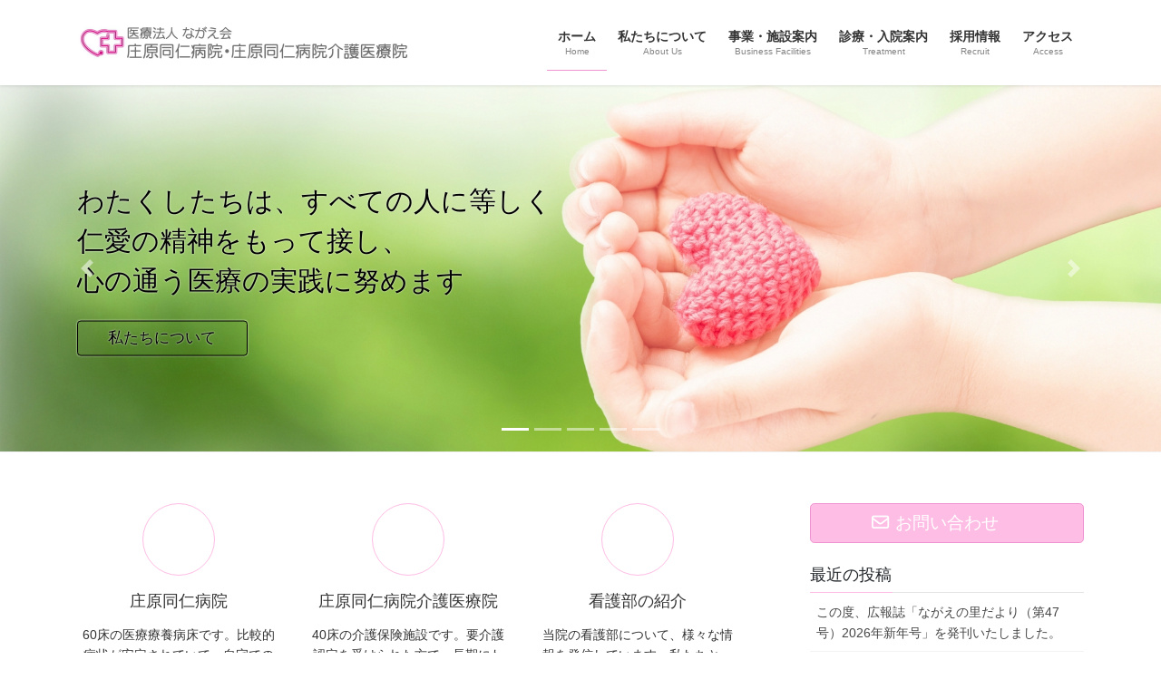

--- FILE ---
content_type: text/html; charset=UTF-8
request_url: https://nagaekai.com/
body_size: 172648
content:
<!DOCTYPE html><html dir="ltr" lang="ja" prefix="og: https://ogp.me/ns#"><head><meta charset="utf-8"><meta http-equiv="X-UA-Compatible" content="IE=edge"><meta name="viewport" content="width=device-width, initial-scale=1"><title>医療法人ながえ会 - 広島県庄原市にある長期療養型の病院及び介護医療院です。</title><meta name="description" content="広島県庄原市にある長期療養型の病院及び介護医療院です。" /><meta name="robots" content="max-image-preview:large" /><link rel="canonical" href="https://nagaekai.com/" /><link rel="next" href="https://nagaekai.com/page/2/" /><meta name="generator" content="All in One SEO (AIOSEO) 4.9.0" /><meta property="og:locale" content="ja_JP" /><meta property="og:site_name" content="医療法人ながえ会 - 広島県庄原市にある長期療養型の病院及び介護医療院です。" /><meta property="og:type" content="website" /><meta property="og:title" content="医療法人ながえ会 - 広島県庄原市にある長期療養型の病院及び介護医療院です。" /><meta property="og:description" content="広島県庄原市にある長期療養型の病院及び介護医療院です。" /><meta property="og:url" content="https://nagaekai.com/" /><meta name="twitter:card" content="summary" /><meta name="twitter:title" content="医療法人ながえ会 - 広島県庄原市にある長期療養型の病院及び介護医療院です。" /><meta name="twitter:description" content="広島県庄原市にある長期療養型の病院及び介護医療院です。" /> <script type="application/ld+json" class="aioseo-schema">{"@context":"https:\/\/schema.org","@graph":[{"@type":"BreadcrumbList","@id":"https:\/\/nagaekai.com\/#breadcrumblist","itemListElement":[{"@type":"ListItem","@id":"https:\/\/nagaekai.com#listItem","position":1,"name":"Home"}]},{"@type":"CollectionPage","@id":"https:\/\/nagaekai.com\/#collectionpage","url":"https:\/\/nagaekai.com\/","name":"\u533b\u7642\u6cd5\u4eba\u306a\u304c\u3048\u4f1a - \u5e83\u5cf6\u770c\u5e84\u539f\u5e02\u306b\u3042\u308b\u9577\u671f\u7642\u990a\u578b\u306e\u75c5\u9662\u53ca\u3073\u4ecb\u8b77\u533b\u7642\u9662\u3067\u3059\u3002","description":"\u5e83\u5cf6\u770c\u5e84\u539f\u5e02\u306b\u3042\u308b\u9577\u671f\u7642\u990a\u578b\u306e\u75c5\u9662\u53ca\u3073\u4ecb\u8b77\u533b\u7642\u9662\u3067\u3059\u3002","inLanguage":"ja","isPartOf":{"@id":"https:\/\/nagaekai.com\/#website"},"breadcrumb":{"@id":"https:\/\/nagaekai.com\/#breadcrumblist"},"about":{"@id":"https:\/\/nagaekai.com\/#organization"}},{"@type":"Organization","@id":"https:\/\/nagaekai.com\/#organization","name":"\u533b\u7642\u6cd5\u4eba\u306a\u304c\u3048\u4f1a","description":"\u5e83\u5cf6\u770c\u5e84\u539f\u5e02\u306b\u3042\u308b\u9577\u671f\u7642\u990a\u578b\u306e\u75c5\u9662\u53ca\u3073\u4ecb\u8b77\u533b\u7642\u9662\u3067\u3059\u3002","url":"https:\/\/nagaekai.com\/"},{"@type":"WebSite","@id":"https:\/\/nagaekai.com\/#website","url":"https:\/\/nagaekai.com\/","name":"\u533b\u7642\u6cd5\u4eba\u306a\u304c\u3048\u4f1a","description":"\u5e83\u5cf6\u770c\u5e84\u539f\u5e02\u306b\u3042\u308b\u9577\u671f\u7642\u990a\u578b\u306e\u75c5\u9662\u53ca\u3073\u4ecb\u8b77\u533b\u7642\u9662\u3067\u3059\u3002","inLanguage":"ja","publisher":{"@id":"https:\/\/nagaekai.com\/#organization"}}]}</script> <meta name="google-site-verification" content="VfFfyUTYKXC9BRHV9dzQboOIE-llN8qUyvtVpUyhIx8" /><link rel='dns-prefetch' href='//stats.wp.com' /><link rel='dns-prefetch' href='//maxcdn.bootstrapcdn.com' /><link rel='preconnect' href='//c0.wp.com' /><link rel="alternate" type="application/rss+xml" title="医療法人ながえ会 &raquo; フィード" href="https://nagaekai.com/feed/" /><meta name="description" content="[1ページ目] 広島県庄原市にある長期療養型の病院及び介護医療院です。" /> <style id='wp-img-auto-sizes-contain-inline-css' type='text/css'>img:is([sizes=auto i],[sizes^="auto," i]){contain-intrinsic-size:3000px 1500px}
/*# sourceURL=wp-img-auto-sizes-contain-inline-css */</style><link rel='stylesheet' id='sbi_styles-css' href='https://nagaekai.com/wp/wp-content/plugins/instagram-feed/css/sbi-styles.min.css?ver=6.10.0' type='text/css' media='all' /><link rel='stylesheet' id='vkExUnit_common_style-css' href='https://nagaekai.com/wp/wp-content/cache/autoptimize/autoptimize_single_ea06bcb9caaffec68e5e5f8d33d36f3a.php?ver=9.113.0.1' type='text/css' media='all' /><style id='vkExUnit_common_style-inline-css' type='text/css'>.grecaptcha-badge{bottom: 85px !important;}
:root {--ver_page_top_button_url:url(https://nagaekai.com/wp/wp-content/plugins/vk-all-in-one-expansion-unit/assets/images/to-top-btn-icon.svg);}@font-face {font-weight: normal;font-style: normal;font-family: "vk_sns";src: url("https://nagaekai.com/wp/wp-content/plugins/vk-all-in-one-expansion-unit/inc/sns/icons/fonts/vk_sns.eot?-bq20cj");src: url("https://nagaekai.com/wp/wp-content/plugins/vk-all-in-one-expansion-unit/inc/sns/icons/fonts/vk_sns.eot?#iefix-bq20cj") format("embedded-opentype"),url("https://nagaekai.com/wp/wp-content/plugins/vk-all-in-one-expansion-unit/inc/sns/icons/fonts/vk_sns.woff?-bq20cj") format("woff"),url("https://nagaekai.com/wp/wp-content/plugins/vk-all-in-one-expansion-unit/inc/sns/icons/fonts/vk_sns.ttf?-bq20cj") format("truetype"),url("https://nagaekai.com/wp/wp-content/plugins/vk-all-in-one-expansion-unit/inc/sns/icons/fonts/vk_sns.svg?-bq20cj#vk_sns") format("svg");}
.veu_promotion-alert__content--text {border: 1px solid rgba(0,0,0,0.125);padding: 0.5em 1em;border-radius: var(--vk-size-radius);margin-bottom: var(--vk-margin-block-bottom);font-size: 0.875rem;}/* Alert Content部分に段落タグを入れた場合に最後の段落の余白を0にする */.veu_promotion-alert__content--text p:last-of-type{margin-bottom:0;margin-top: 0;}
/*# sourceURL=vkExUnit_common_style-inline-css */</style><style id='wp-emoji-styles-inline-css' type='text/css'>img.wp-smiley, img.emoji {
		display: inline !important;
		border: none !important;
		box-shadow: none !important;
		height: 1em !important;
		width: 1em !important;
		margin: 0 0.07em !important;
		vertical-align: -0.1em !important;
		background: none !important;
		padding: 0 !important;
	}
/*# sourceURL=wp-emoji-styles-inline-css */</style><style id='wp-block-library-inline-css' type='text/css'>:root{--wp-block-synced-color:#7a00df;--wp-block-synced-color--rgb:122,0,223;--wp-bound-block-color:var(--wp-block-synced-color);--wp-editor-canvas-background:#ddd;--wp-admin-theme-color:#007cba;--wp-admin-theme-color--rgb:0,124,186;--wp-admin-theme-color-darker-10:#006ba1;--wp-admin-theme-color-darker-10--rgb:0,107,160.5;--wp-admin-theme-color-darker-20:#005a87;--wp-admin-theme-color-darker-20--rgb:0,90,135;--wp-admin-border-width-focus:2px}@media (min-resolution:192dpi){:root{--wp-admin-border-width-focus:1.5px}}.wp-element-button{cursor:pointer}:root .has-very-light-gray-background-color{background-color:#eee}:root .has-very-dark-gray-background-color{background-color:#313131}:root .has-very-light-gray-color{color:#eee}:root .has-very-dark-gray-color{color:#313131}:root .has-vivid-green-cyan-to-vivid-cyan-blue-gradient-background{background:linear-gradient(135deg,#00d084,#0693e3)}:root .has-purple-crush-gradient-background{background:linear-gradient(135deg,#34e2e4,#4721fb 50%,#ab1dfe)}:root .has-hazy-dawn-gradient-background{background:linear-gradient(135deg,#faaca8,#dad0ec)}:root .has-subdued-olive-gradient-background{background:linear-gradient(135deg,#fafae1,#67a671)}:root .has-atomic-cream-gradient-background{background:linear-gradient(135deg,#fdd79a,#004a59)}:root .has-nightshade-gradient-background{background:linear-gradient(135deg,#330968,#31cdcf)}:root .has-midnight-gradient-background{background:linear-gradient(135deg,#020381,#2874fc)}:root{--wp--preset--font-size--normal:16px;--wp--preset--font-size--huge:42px}.has-regular-font-size{font-size:1em}.has-larger-font-size{font-size:2.625em}.has-normal-font-size{font-size:var(--wp--preset--font-size--normal)}.has-huge-font-size{font-size:var(--wp--preset--font-size--huge)}.has-text-align-center{text-align:center}.has-text-align-left{text-align:left}.has-text-align-right{text-align:right}.has-fit-text{white-space:nowrap!important}#end-resizable-editor-section{display:none}.aligncenter{clear:both}.items-justified-left{justify-content:flex-start}.items-justified-center{justify-content:center}.items-justified-right{justify-content:flex-end}.items-justified-space-between{justify-content:space-between}.screen-reader-text{border:0;clip-path:inset(50%);height:1px;margin:-1px;overflow:hidden;padding:0;position:absolute;width:1px;word-wrap:normal!important}.screen-reader-text:focus{background-color:#ddd;clip-path:none;color:#444;display:block;font-size:1em;height:auto;left:5px;line-height:normal;padding:15px 23px 14px;text-decoration:none;top:5px;width:auto;z-index:100000}html :where(.has-border-color){border-style:solid}html :where([style*=border-top-color]){border-top-style:solid}html :where([style*=border-right-color]){border-right-style:solid}html :where([style*=border-bottom-color]){border-bottom-style:solid}html :where([style*=border-left-color]){border-left-style:solid}html :where([style*=border-width]){border-style:solid}html :where([style*=border-top-width]){border-top-style:solid}html :where([style*=border-right-width]){border-right-style:solid}html :where([style*=border-bottom-width]){border-bottom-style:solid}html :where([style*=border-left-width]){border-left-style:solid}html :where(img[class*=wp-image-]){height:auto;max-width:100%}:where(figure){margin:0 0 1em}html :where(.is-position-sticky){--wp-admin--admin-bar--position-offset:var(--wp-admin--admin-bar--height,0px)}@media screen and (max-width:600px){html :where(.is-position-sticky){--wp-admin--admin-bar--position-offset:0px}}
.vk-cols--reverse{flex-direction:row-reverse}.vk-cols--hasbtn{margin-bottom:0}.vk-cols--hasbtn>.row>.vk_gridColumn_item,.vk-cols--hasbtn>.wp-block-column{position:relative;padding-bottom:3em}.vk-cols--hasbtn>.row>.vk_gridColumn_item>.wp-block-buttons,.vk-cols--hasbtn>.row>.vk_gridColumn_item>.vk_button,.vk-cols--hasbtn>.wp-block-column>.wp-block-buttons,.vk-cols--hasbtn>.wp-block-column>.vk_button{position:absolute;bottom:0;width:100%}.vk-cols--fit.wp-block-columns{gap:0}.vk-cols--fit.wp-block-columns,.vk-cols--fit.wp-block-columns:not(.is-not-stacked-on-mobile){margin-top:0;margin-bottom:0;justify-content:space-between}.vk-cols--fit.wp-block-columns>.wp-block-column *:last-child,.vk-cols--fit.wp-block-columns:not(.is-not-stacked-on-mobile)>.wp-block-column *:last-child{margin-bottom:0}.vk-cols--fit.wp-block-columns>.wp-block-column>.wp-block-cover,.vk-cols--fit.wp-block-columns:not(.is-not-stacked-on-mobile)>.wp-block-column>.wp-block-cover{margin-top:0}.vk-cols--fit.wp-block-columns.has-background,.vk-cols--fit.wp-block-columns:not(.is-not-stacked-on-mobile).has-background{padding:0}@media(max-width: 599px){.vk-cols--fit.wp-block-columns:not(.has-background)>.wp-block-column:not(.has-background),.vk-cols--fit.wp-block-columns:not(.is-not-stacked-on-mobile):not(.has-background)>.wp-block-column:not(.has-background){padding-left:0 !important;padding-right:0 !important}}@media(min-width: 782px){.vk-cols--fit.wp-block-columns .block-editor-block-list__block.wp-block-column:not(:first-child),.vk-cols--fit.wp-block-columns>.wp-block-column:not(:first-child),.vk-cols--fit.wp-block-columns:not(.is-not-stacked-on-mobile) .block-editor-block-list__block.wp-block-column:not(:first-child),.vk-cols--fit.wp-block-columns:not(.is-not-stacked-on-mobile)>.wp-block-column:not(:first-child){margin-left:0}}@media(min-width: 600px)and (max-width: 781px){.vk-cols--fit.wp-block-columns .wp-block-column:nth-child(2n),.vk-cols--fit.wp-block-columns:not(.is-not-stacked-on-mobile) .wp-block-column:nth-child(2n){margin-left:0}.vk-cols--fit.wp-block-columns .wp-block-column:not(:only-child),.vk-cols--fit.wp-block-columns:not(.is-not-stacked-on-mobile) .wp-block-column:not(:only-child){flex-basis:50% !important}}.vk-cols--fit--gap1.wp-block-columns{gap:1px}@media(min-width: 600px)and (max-width: 781px){.vk-cols--fit--gap1.wp-block-columns .wp-block-column:not(:only-child){flex-basis:calc(50% - 1px) !important}}.vk-cols--fit.vk-cols--grid>.block-editor-block-list__block,.vk-cols--fit.vk-cols--grid>.wp-block-column,.vk-cols--fit.vk-cols--grid:not(.is-not-stacked-on-mobile)>.block-editor-block-list__block,.vk-cols--fit.vk-cols--grid:not(.is-not-stacked-on-mobile)>.wp-block-column{flex-basis:50%;box-sizing:border-box}@media(max-width: 599px){.vk-cols--fit.vk-cols--grid.vk-cols--grid--alignfull>.wp-block-column:nth-child(2)>.wp-block-cover,.vk-cols--fit.vk-cols--grid.vk-cols--grid--alignfull>.wp-block-column:nth-child(2)>.vk_outer,.vk-cols--fit.vk-cols--grid:not(.is-not-stacked-on-mobile).vk-cols--grid--alignfull>.wp-block-column:nth-child(2)>.wp-block-cover,.vk-cols--fit.vk-cols--grid:not(.is-not-stacked-on-mobile).vk-cols--grid--alignfull>.wp-block-column:nth-child(2)>.vk_outer{width:100vw;margin-right:calc((100% - 100vw)/2);margin-left:calc((100% - 100vw)/2)}}@media(min-width: 600px){.vk-cols--fit.vk-cols--grid.vk-cols--grid--alignfull>.wp-block-column:nth-child(2)>.wp-block-cover,.vk-cols--fit.vk-cols--grid.vk-cols--grid--alignfull>.wp-block-column:nth-child(2)>.vk_outer,.vk-cols--fit.vk-cols--grid:not(.is-not-stacked-on-mobile).vk-cols--grid--alignfull>.wp-block-column:nth-child(2)>.wp-block-cover,.vk-cols--fit.vk-cols--grid:not(.is-not-stacked-on-mobile).vk-cols--grid--alignfull>.wp-block-column:nth-child(2)>.vk_outer{margin-right:calc(100% - 50vw);width:50vw}}@media(min-width: 600px){.vk-cols--fit.vk-cols--grid.vk-cols--grid--alignfull.vk-cols--reverse>.wp-block-column,.vk-cols--fit.vk-cols--grid:not(.is-not-stacked-on-mobile).vk-cols--grid--alignfull.vk-cols--reverse>.wp-block-column{margin-left:0;margin-right:0}.vk-cols--fit.vk-cols--grid.vk-cols--grid--alignfull.vk-cols--reverse>.wp-block-column:nth-child(2)>.wp-block-cover,.vk-cols--fit.vk-cols--grid.vk-cols--grid--alignfull.vk-cols--reverse>.wp-block-column:nth-child(2)>.vk_outer,.vk-cols--fit.vk-cols--grid:not(.is-not-stacked-on-mobile).vk-cols--grid--alignfull.vk-cols--reverse>.wp-block-column:nth-child(2)>.wp-block-cover,.vk-cols--fit.vk-cols--grid:not(.is-not-stacked-on-mobile).vk-cols--grid--alignfull.vk-cols--reverse>.wp-block-column:nth-child(2)>.vk_outer{margin-left:calc(100% - 50vw)}}.vk-cols--menu h2,.vk-cols--menu h3,.vk-cols--menu h4,.vk-cols--menu h5{margin-bottom:.2em;text-shadow:#000 0 0 10px}.vk-cols--menu h2:first-child,.vk-cols--menu h3:first-child,.vk-cols--menu h4:first-child,.vk-cols--menu h5:first-child{margin-top:0}.vk-cols--menu p{margin-bottom:1rem;text-shadow:#000 0 0 10px}.vk-cols--menu .wp-block-cover__inner-container:last-child{margin-bottom:0}.vk-cols--fitbnrs .wp-block-column .wp-block-cover:hover img{filter:unset}.vk-cols--fitbnrs .wp-block-column .wp-block-cover:hover{background-color:unset}.vk-cols--fitbnrs .wp-block-column .wp-block-cover:hover .wp-block-cover__image-background{filter:unset !important}.vk-cols--fitbnrs .wp-block-cover .wp-block-cover__inner-container{position:absolute;height:100%;width:100%}.vk-cols--fitbnrs .vk_button{height:100%;margin:0}.vk-cols--fitbnrs .vk_button .vk_button_btn,.vk-cols--fitbnrs .vk_button .btn{height:100%;width:100%;border:none;box-shadow:none;background-color:unset !important;transition:unset}.vk-cols--fitbnrs .vk_button .vk_button_btn:hover,.vk-cols--fitbnrs .vk_button .btn:hover{transition:unset}.vk-cols--fitbnrs .vk_button .vk_button_btn:after,.vk-cols--fitbnrs .vk_button .btn:after{border:none}.vk-cols--fitbnrs .vk_button .vk_button_link_txt{width:100%;position:absolute;top:50%;left:50%;transform:translateY(-50%) translateX(-50%);font-size:2rem;text-shadow:#000 0 0 10px}.vk-cols--fitbnrs .vk_button .vk_button_link_subCaption{width:100%;position:absolute;top:calc(50% + 2.2em);left:50%;transform:translateY(-50%) translateX(-50%);text-shadow:#000 0 0 10px}@media(min-width: 992px){.vk-cols--media.wp-block-columns{gap:3rem}}.vk-fit-map figure{margin-bottom:0}.vk-fit-map iframe{position:relative;margin-bottom:0;display:block;max-height:400px;width:100vw}.vk-fit-map:is(.alignfull,.alignwide) div{max-width:100%}.vk-table--th--width25 :where(tr>*:first-child){width:25%}.vk-table--th--width30 :where(tr>*:first-child){width:30%}.vk-table--th--width35 :where(tr>*:first-child){width:35%}.vk-table--th--width40 :where(tr>*:first-child){width:40%}.vk-table--th--bg-bright :where(tr>*:first-child){background-color:var(--wp--preset--color--bg-secondary, rgba(0, 0, 0, 0.05))}@media(max-width: 599px){.vk-table--mobile-block :is(th,td){width:100%;display:block}.vk-table--mobile-block.wp-block-table table :is(th,td){border-top:none}}.vk-table--width--th25 :where(tr>*:first-child){width:25%}.vk-table--width--th30 :where(tr>*:first-child){width:30%}.vk-table--width--th35 :where(tr>*:first-child){width:35%}.vk-table--width--th40 :where(tr>*:first-child){width:40%}.no-margin{margin:0}@media(max-width: 599px){.wp-block-image.vk-aligncenter--mobile>.alignright{float:none;margin-left:auto;margin-right:auto}.vk-no-padding-horizontal--mobile{padding-left:0 !important;padding-right:0 !important}}
/* VK Color Palettes */

/*# sourceURL=wp-block-library-inline-css */</style><style id='wp-block-heading-inline-css' type='text/css'>h1:where(.wp-block-heading).has-background,h2:where(.wp-block-heading).has-background,h3:where(.wp-block-heading).has-background,h4:where(.wp-block-heading).has-background,h5:where(.wp-block-heading).has-background,h6:where(.wp-block-heading).has-background{padding:1.25em 2.375em}h1.has-text-align-left[style*=writing-mode]:where([style*=vertical-lr]),h1.has-text-align-right[style*=writing-mode]:where([style*=vertical-rl]),h2.has-text-align-left[style*=writing-mode]:where([style*=vertical-lr]),h2.has-text-align-right[style*=writing-mode]:where([style*=vertical-rl]),h3.has-text-align-left[style*=writing-mode]:where([style*=vertical-lr]),h3.has-text-align-right[style*=writing-mode]:where([style*=vertical-rl]),h4.has-text-align-left[style*=writing-mode]:where([style*=vertical-lr]),h4.has-text-align-right[style*=writing-mode]:where([style*=vertical-rl]),h5.has-text-align-left[style*=writing-mode]:where([style*=vertical-lr]),h5.has-text-align-right[style*=writing-mode]:where([style*=vertical-rl]),h6.has-text-align-left[style*=writing-mode]:where([style*=vertical-lr]),h6.has-text-align-right[style*=writing-mode]:where([style*=vertical-rl]){rotate:180deg}
/*# sourceURL=https://nagaekai.com/wp/wp-includes/blocks/heading/style.min.css */</style><style id='wp-block-image-inline-css' type='text/css'>.wp-block-image>a,.wp-block-image>figure>a{display:inline-block}.wp-block-image img{box-sizing:border-box;height:auto;max-width:100%;vertical-align:bottom}@media not (prefers-reduced-motion){.wp-block-image img.hide{visibility:hidden}.wp-block-image img.show{animation:show-content-image .4s}}.wp-block-image[style*=border-radius] img,.wp-block-image[style*=border-radius]>a{border-radius:inherit}.wp-block-image.has-custom-border img{box-sizing:border-box}.wp-block-image.aligncenter{text-align:center}.wp-block-image.alignfull>a,.wp-block-image.alignwide>a{width:100%}.wp-block-image.alignfull img,.wp-block-image.alignwide img{height:auto;width:100%}.wp-block-image .aligncenter,.wp-block-image .alignleft,.wp-block-image .alignright,.wp-block-image.aligncenter,.wp-block-image.alignleft,.wp-block-image.alignright{display:table}.wp-block-image .aligncenter>figcaption,.wp-block-image .alignleft>figcaption,.wp-block-image .alignright>figcaption,.wp-block-image.aligncenter>figcaption,.wp-block-image.alignleft>figcaption,.wp-block-image.alignright>figcaption{caption-side:bottom;display:table-caption}.wp-block-image .alignleft{float:left;margin:.5em 1em .5em 0}.wp-block-image .alignright{float:right;margin:.5em 0 .5em 1em}.wp-block-image .aligncenter{margin-left:auto;margin-right:auto}.wp-block-image :where(figcaption){margin-bottom:1em;margin-top:.5em}.wp-block-image.is-style-circle-mask img{border-radius:9999px}@supports ((-webkit-mask-image:none) or (mask-image:none)) or (-webkit-mask-image:none){.wp-block-image.is-style-circle-mask img{border-radius:0;-webkit-mask-image:url('data:image/svg+xml;utf8,<svg viewBox="0 0 100 100" xmlns="http://www.w3.org/2000/svg"><circle cx="50" cy="50" r="50"/></svg>');mask-image:url('data:image/svg+xml;utf8,<svg viewBox="0 0 100 100" xmlns="http://www.w3.org/2000/svg"><circle cx="50" cy="50" r="50"/></svg>');mask-mode:alpha;-webkit-mask-position:center;mask-position:center;-webkit-mask-repeat:no-repeat;mask-repeat:no-repeat;-webkit-mask-size:contain;mask-size:contain}}:root :where(.wp-block-image.is-style-rounded img,.wp-block-image .is-style-rounded img){border-radius:9999px}.wp-block-image figure{margin:0}.wp-lightbox-container{display:flex;flex-direction:column;position:relative}.wp-lightbox-container img{cursor:zoom-in}.wp-lightbox-container img:hover+button{opacity:1}.wp-lightbox-container button{align-items:center;backdrop-filter:blur(16px) saturate(180%);background-color:#5a5a5a40;border:none;border-radius:4px;cursor:zoom-in;display:flex;height:20px;justify-content:center;opacity:0;padding:0;position:absolute;right:16px;text-align:center;top:16px;width:20px;z-index:100}@media not (prefers-reduced-motion){.wp-lightbox-container button{transition:opacity .2s ease}}.wp-lightbox-container button:focus-visible{outline:3px auto #5a5a5a40;outline:3px auto -webkit-focus-ring-color;outline-offset:3px}.wp-lightbox-container button:hover{cursor:pointer;opacity:1}.wp-lightbox-container button:focus{opacity:1}.wp-lightbox-container button:focus,.wp-lightbox-container button:hover,.wp-lightbox-container button:not(:hover):not(:active):not(.has-background){background-color:#5a5a5a40;border:none}.wp-lightbox-overlay{box-sizing:border-box;cursor:zoom-out;height:100vh;left:0;overflow:hidden;position:fixed;top:0;visibility:hidden;width:100%;z-index:100000}.wp-lightbox-overlay .close-button{align-items:center;cursor:pointer;display:flex;justify-content:center;min-height:40px;min-width:40px;padding:0;position:absolute;right:calc(env(safe-area-inset-right) + 16px);top:calc(env(safe-area-inset-top) + 16px);z-index:5000000}.wp-lightbox-overlay .close-button:focus,.wp-lightbox-overlay .close-button:hover,.wp-lightbox-overlay .close-button:not(:hover):not(:active):not(.has-background){background:none;border:none}.wp-lightbox-overlay .lightbox-image-container{height:var(--wp--lightbox-container-height);left:50%;overflow:hidden;position:absolute;top:50%;transform:translate(-50%,-50%);transform-origin:top left;width:var(--wp--lightbox-container-width);z-index:9999999999}.wp-lightbox-overlay .wp-block-image{align-items:center;box-sizing:border-box;display:flex;height:100%;justify-content:center;margin:0;position:relative;transform-origin:0 0;width:100%;z-index:3000000}.wp-lightbox-overlay .wp-block-image img{height:var(--wp--lightbox-image-height);min-height:var(--wp--lightbox-image-height);min-width:var(--wp--lightbox-image-width);width:var(--wp--lightbox-image-width)}.wp-lightbox-overlay .wp-block-image figcaption{display:none}.wp-lightbox-overlay button{background:none;border:none}.wp-lightbox-overlay .scrim{background-color:#fff;height:100%;opacity:.9;position:absolute;width:100%;z-index:2000000}.wp-lightbox-overlay.active{visibility:visible}@media not (prefers-reduced-motion){.wp-lightbox-overlay.active{animation:turn-on-visibility .25s both}.wp-lightbox-overlay.active img{animation:turn-on-visibility .35s both}.wp-lightbox-overlay.show-closing-animation:not(.active){animation:turn-off-visibility .35s both}.wp-lightbox-overlay.show-closing-animation:not(.active) img{animation:turn-off-visibility .25s both}.wp-lightbox-overlay.zoom.active{animation:none;opacity:1;visibility:visible}.wp-lightbox-overlay.zoom.active .lightbox-image-container{animation:lightbox-zoom-in .4s}.wp-lightbox-overlay.zoom.active .lightbox-image-container img{animation:none}.wp-lightbox-overlay.zoom.active .scrim{animation:turn-on-visibility .4s forwards}.wp-lightbox-overlay.zoom.show-closing-animation:not(.active){animation:none}.wp-lightbox-overlay.zoom.show-closing-animation:not(.active) .lightbox-image-container{animation:lightbox-zoom-out .4s}.wp-lightbox-overlay.zoom.show-closing-animation:not(.active) .lightbox-image-container img{animation:none}.wp-lightbox-overlay.zoom.show-closing-animation:not(.active) .scrim{animation:turn-off-visibility .4s forwards}}@keyframes show-content-image{0%{visibility:hidden}99%{visibility:hidden}to{visibility:visible}}@keyframes turn-on-visibility{0%{opacity:0}to{opacity:1}}@keyframes turn-off-visibility{0%{opacity:1;visibility:visible}99%{opacity:0;visibility:visible}to{opacity:0;visibility:hidden}}@keyframes lightbox-zoom-in{0%{transform:translate(calc((-100vw + var(--wp--lightbox-scrollbar-width))/2 + var(--wp--lightbox-initial-left-position)),calc(-50vh + var(--wp--lightbox-initial-top-position))) scale(var(--wp--lightbox-scale))}to{transform:translate(-50%,-50%) scale(1)}}@keyframes lightbox-zoom-out{0%{transform:translate(-50%,-50%) scale(1);visibility:visible}99%{visibility:visible}to{transform:translate(calc((-100vw + var(--wp--lightbox-scrollbar-width))/2 + var(--wp--lightbox-initial-left-position)),calc(-50vh + var(--wp--lightbox-initial-top-position))) scale(var(--wp--lightbox-scale));visibility:hidden}}
/*# sourceURL=https://nagaekai.com/wp/wp-includes/blocks/image/style.min.css */</style><style id='wp-block-paragraph-inline-css' type='text/css'>.is-small-text{font-size:.875em}.is-regular-text{font-size:1em}.is-large-text{font-size:2.25em}.is-larger-text{font-size:3em}.has-drop-cap:not(:focus):first-letter{float:left;font-size:8.4em;font-style:normal;font-weight:100;line-height:.68;margin:.05em .1em 0 0;text-transform:uppercase}body.rtl .has-drop-cap:not(:focus):first-letter{float:none;margin-left:.1em}p.has-drop-cap.has-background{overflow:hidden}:root :where(p.has-background){padding:1.25em 2.375em}:where(p.has-text-color:not(.has-link-color)) a{color:inherit}p.has-text-align-left[style*="writing-mode:vertical-lr"],p.has-text-align-right[style*="writing-mode:vertical-rl"]{rotate:180deg}
/*# sourceURL=https://nagaekai.com/wp/wp-includes/blocks/paragraph/style.min.css */</style><style id='wp-block-table-inline-css' type='text/css'>.wp-block-table{overflow-x:auto}.wp-block-table table{border-collapse:collapse;width:100%}.wp-block-table thead{border-bottom:3px solid}.wp-block-table tfoot{border-top:3px solid}.wp-block-table td,.wp-block-table th{border:1px solid;padding:.5em}.wp-block-table .has-fixed-layout{table-layout:fixed;width:100%}.wp-block-table .has-fixed-layout td,.wp-block-table .has-fixed-layout th{word-break:break-word}.wp-block-table.aligncenter,.wp-block-table.alignleft,.wp-block-table.alignright{display:table;width:auto}.wp-block-table.aligncenter td,.wp-block-table.aligncenter th,.wp-block-table.alignleft td,.wp-block-table.alignleft th,.wp-block-table.alignright td,.wp-block-table.alignright th{word-break:break-word}.wp-block-table .has-subtle-light-gray-background-color{background-color:#f3f4f5}.wp-block-table .has-subtle-pale-green-background-color{background-color:#e9fbe5}.wp-block-table .has-subtle-pale-blue-background-color{background-color:#e7f5fe}.wp-block-table .has-subtle-pale-pink-background-color{background-color:#fcf0ef}.wp-block-table.is-style-stripes{background-color:initial;border-collapse:inherit;border-spacing:0}.wp-block-table.is-style-stripes tbody tr:nth-child(odd){background-color:#f0f0f0}.wp-block-table.is-style-stripes.has-subtle-light-gray-background-color tbody tr:nth-child(odd){background-color:#f3f4f5}.wp-block-table.is-style-stripes.has-subtle-pale-green-background-color tbody tr:nth-child(odd){background-color:#e9fbe5}.wp-block-table.is-style-stripes.has-subtle-pale-blue-background-color tbody tr:nth-child(odd){background-color:#e7f5fe}.wp-block-table.is-style-stripes.has-subtle-pale-pink-background-color tbody tr:nth-child(odd){background-color:#fcf0ef}.wp-block-table.is-style-stripes td,.wp-block-table.is-style-stripes th{border-color:#0000}.wp-block-table.is-style-stripes{border-bottom:1px solid #f0f0f0}.wp-block-table .has-border-color td,.wp-block-table .has-border-color th,.wp-block-table .has-border-color tr,.wp-block-table .has-border-color>*{border-color:inherit}.wp-block-table table[style*=border-top-color] tr:first-child,.wp-block-table table[style*=border-top-color] tr:first-child td,.wp-block-table table[style*=border-top-color] tr:first-child th,.wp-block-table table[style*=border-top-color]>*,.wp-block-table table[style*=border-top-color]>* td,.wp-block-table table[style*=border-top-color]>* th{border-top-color:inherit}.wp-block-table table[style*=border-top-color] tr:not(:first-child){border-top-color:initial}.wp-block-table table[style*=border-right-color] td:last-child,.wp-block-table table[style*=border-right-color] th,.wp-block-table table[style*=border-right-color] tr,.wp-block-table table[style*=border-right-color]>*{border-right-color:inherit}.wp-block-table table[style*=border-bottom-color] tr:last-child,.wp-block-table table[style*=border-bottom-color] tr:last-child td,.wp-block-table table[style*=border-bottom-color] tr:last-child th,.wp-block-table table[style*=border-bottom-color]>*,.wp-block-table table[style*=border-bottom-color]>* td,.wp-block-table table[style*=border-bottom-color]>* th{border-bottom-color:inherit}.wp-block-table table[style*=border-bottom-color] tr:not(:last-child){border-bottom-color:initial}.wp-block-table table[style*=border-left-color] td:first-child,.wp-block-table table[style*=border-left-color] th,.wp-block-table table[style*=border-left-color] tr,.wp-block-table table[style*=border-left-color]>*{border-left-color:inherit}.wp-block-table table[style*=border-style] td,.wp-block-table table[style*=border-style] th,.wp-block-table table[style*=border-style] tr,.wp-block-table table[style*=border-style]>*{border-style:inherit}.wp-block-table table[style*=border-width] td,.wp-block-table table[style*=border-width] th,.wp-block-table table[style*=border-width] tr,.wp-block-table table[style*=border-width]>*{border-style:inherit;border-width:inherit}
/*# sourceURL=https://nagaekai.com/wp/wp-includes/blocks/table/style.min.css */</style><style id='global-styles-inline-css' type='text/css'>:root{--wp--preset--aspect-ratio--square: 1;--wp--preset--aspect-ratio--4-3: 4/3;--wp--preset--aspect-ratio--3-4: 3/4;--wp--preset--aspect-ratio--3-2: 3/2;--wp--preset--aspect-ratio--2-3: 2/3;--wp--preset--aspect-ratio--16-9: 16/9;--wp--preset--aspect-ratio--9-16: 9/16;--wp--preset--color--black: #000000;--wp--preset--color--cyan-bluish-gray: #abb8c3;--wp--preset--color--white: #ffffff;--wp--preset--color--pale-pink: #f78da7;--wp--preset--color--vivid-red: #cf2e2e;--wp--preset--color--luminous-vivid-orange: #ff6900;--wp--preset--color--luminous-vivid-amber: #fcb900;--wp--preset--color--light-green-cyan: #7bdcb5;--wp--preset--color--vivid-green-cyan: #00d084;--wp--preset--color--pale-cyan-blue: #8ed1fc;--wp--preset--color--vivid-cyan-blue: #0693e3;--wp--preset--color--vivid-purple: #9b51e0;--wp--preset--gradient--vivid-cyan-blue-to-vivid-purple: linear-gradient(135deg,rgb(6,147,227) 0%,rgb(155,81,224) 100%);--wp--preset--gradient--light-green-cyan-to-vivid-green-cyan: linear-gradient(135deg,rgb(122,220,180) 0%,rgb(0,208,130) 100%);--wp--preset--gradient--luminous-vivid-amber-to-luminous-vivid-orange: linear-gradient(135deg,rgb(252,185,0) 0%,rgb(255,105,0) 100%);--wp--preset--gradient--luminous-vivid-orange-to-vivid-red: linear-gradient(135deg,rgb(255,105,0) 0%,rgb(207,46,46) 100%);--wp--preset--gradient--very-light-gray-to-cyan-bluish-gray: linear-gradient(135deg,rgb(238,238,238) 0%,rgb(169,184,195) 100%);--wp--preset--gradient--cool-to-warm-spectrum: linear-gradient(135deg,rgb(74,234,220) 0%,rgb(151,120,209) 20%,rgb(207,42,186) 40%,rgb(238,44,130) 60%,rgb(251,105,98) 80%,rgb(254,248,76) 100%);--wp--preset--gradient--blush-light-purple: linear-gradient(135deg,rgb(255,206,236) 0%,rgb(152,150,240) 100%);--wp--preset--gradient--blush-bordeaux: linear-gradient(135deg,rgb(254,205,165) 0%,rgb(254,45,45) 50%,rgb(107,0,62) 100%);--wp--preset--gradient--luminous-dusk: linear-gradient(135deg,rgb(255,203,112) 0%,rgb(199,81,192) 50%,rgb(65,88,208) 100%);--wp--preset--gradient--pale-ocean: linear-gradient(135deg,rgb(255,245,203) 0%,rgb(182,227,212) 50%,rgb(51,167,181) 100%);--wp--preset--gradient--electric-grass: linear-gradient(135deg,rgb(202,248,128) 0%,rgb(113,206,126) 100%);--wp--preset--gradient--midnight: linear-gradient(135deg,rgb(2,3,129) 0%,rgb(40,116,252) 100%);--wp--preset--font-size--small: 13px;--wp--preset--font-size--medium: 20px;--wp--preset--font-size--large: 36px;--wp--preset--font-size--x-large: 42px;--wp--preset--spacing--20: 0.44rem;--wp--preset--spacing--30: 0.67rem;--wp--preset--spacing--40: 1rem;--wp--preset--spacing--50: 1.5rem;--wp--preset--spacing--60: 2.25rem;--wp--preset--spacing--70: 3.38rem;--wp--preset--spacing--80: 5.06rem;--wp--preset--shadow--natural: 6px 6px 9px rgba(0, 0, 0, 0.2);--wp--preset--shadow--deep: 12px 12px 50px rgba(0, 0, 0, 0.4);--wp--preset--shadow--sharp: 6px 6px 0px rgba(0, 0, 0, 0.2);--wp--preset--shadow--outlined: 6px 6px 0px -3px rgb(255, 255, 255), 6px 6px rgb(0, 0, 0);--wp--preset--shadow--crisp: 6px 6px 0px rgb(0, 0, 0);}:where(.is-layout-flex){gap: 0.5em;}:where(.is-layout-grid){gap: 0.5em;}body .is-layout-flex{display: flex;}.is-layout-flex{flex-wrap: wrap;align-items: center;}.is-layout-flex > :is(*, div){margin: 0;}body .is-layout-grid{display: grid;}.is-layout-grid > :is(*, div){margin: 0;}:where(.wp-block-columns.is-layout-flex){gap: 2em;}:where(.wp-block-columns.is-layout-grid){gap: 2em;}:where(.wp-block-post-template.is-layout-flex){gap: 1.25em;}:where(.wp-block-post-template.is-layout-grid){gap: 1.25em;}.has-black-color{color: var(--wp--preset--color--black) !important;}.has-cyan-bluish-gray-color{color: var(--wp--preset--color--cyan-bluish-gray) !important;}.has-white-color{color: var(--wp--preset--color--white) !important;}.has-pale-pink-color{color: var(--wp--preset--color--pale-pink) !important;}.has-vivid-red-color{color: var(--wp--preset--color--vivid-red) !important;}.has-luminous-vivid-orange-color{color: var(--wp--preset--color--luminous-vivid-orange) !important;}.has-luminous-vivid-amber-color{color: var(--wp--preset--color--luminous-vivid-amber) !important;}.has-light-green-cyan-color{color: var(--wp--preset--color--light-green-cyan) !important;}.has-vivid-green-cyan-color{color: var(--wp--preset--color--vivid-green-cyan) !important;}.has-pale-cyan-blue-color{color: var(--wp--preset--color--pale-cyan-blue) !important;}.has-vivid-cyan-blue-color{color: var(--wp--preset--color--vivid-cyan-blue) !important;}.has-vivid-purple-color{color: var(--wp--preset--color--vivid-purple) !important;}.has-black-background-color{background-color: var(--wp--preset--color--black) !important;}.has-cyan-bluish-gray-background-color{background-color: var(--wp--preset--color--cyan-bluish-gray) !important;}.has-white-background-color{background-color: var(--wp--preset--color--white) !important;}.has-pale-pink-background-color{background-color: var(--wp--preset--color--pale-pink) !important;}.has-vivid-red-background-color{background-color: var(--wp--preset--color--vivid-red) !important;}.has-luminous-vivid-orange-background-color{background-color: var(--wp--preset--color--luminous-vivid-orange) !important;}.has-luminous-vivid-amber-background-color{background-color: var(--wp--preset--color--luminous-vivid-amber) !important;}.has-light-green-cyan-background-color{background-color: var(--wp--preset--color--light-green-cyan) !important;}.has-vivid-green-cyan-background-color{background-color: var(--wp--preset--color--vivid-green-cyan) !important;}.has-pale-cyan-blue-background-color{background-color: var(--wp--preset--color--pale-cyan-blue) !important;}.has-vivid-cyan-blue-background-color{background-color: var(--wp--preset--color--vivid-cyan-blue) !important;}.has-vivid-purple-background-color{background-color: var(--wp--preset--color--vivid-purple) !important;}.has-black-border-color{border-color: var(--wp--preset--color--black) !important;}.has-cyan-bluish-gray-border-color{border-color: var(--wp--preset--color--cyan-bluish-gray) !important;}.has-white-border-color{border-color: var(--wp--preset--color--white) !important;}.has-pale-pink-border-color{border-color: var(--wp--preset--color--pale-pink) !important;}.has-vivid-red-border-color{border-color: var(--wp--preset--color--vivid-red) !important;}.has-luminous-vivid-orange-border-color{border-color: var(--wp--preset--color--luminous-vivid-orange) !important;}.has-luminous-vivid-amber-border-color{border-color: var(--wp--preset--color--luminous-vivid-amber) !important;}.has-light-green-cyan-border-color{border-color: var(--wp--preset--color--light-green-cyan) !important;}.has-vivid-green-cyan-border-color{border-color: var(--wp--preset--color--vivid-green-cyan) !important;}.has-pale-cyan-blue-border-color{border-color: var(--wp--preset--color--pale-cyan-blue) !important;}.has-vivid-cyan-blue-border-color{border-color: var(--wp--preset--color--vivid-cyan-blue) !important;}.has-vivid-purple-border-color{border-color: var(--wp--preset--color--vivid-purple) !important;}.has-vivid-cyan-blue-to-vivid-purple-gradient-background{background: var(--wp--preset--gradient--vivid-cyan-blue-to-vivid-purple) !important;}.has-light-green-cyan-to-vivid-green-cyan-gradient-background{background: var(--wp--preset--gradient--light-green-cyan-to-vivid-green-cyan) !important;}.has-luminous-vivid-amber-to-luminous-vivid-orange-gradient-background{background: var(--wp--preset--gradient--luminous-vivid-amber-to-luminous-vivid-orange) !important;}.has-luminous-vivid-orange-to-vivid-red-gradient-background{background: var(--wp--preset--gradient--luminous-vivid-orange-to-vivid-red) !important;}.has-very-light-gray-to-cyan-bluish-gray-gradient-background{background: var(--wp--preset--gradient--very-light-gray-to-cyan-bluish-gray) !important;}.has-cool-to-warm-spectrum-gradient-background{background: var(--wp--preset--gradient--cool-to-warm-spectrum) !important;}.has-blush-light-purple-gradient-background{background: var(--wp--preset--gradient--blush-light-purple) !important;}.has-blush-bordeaux-gradient-background{background: var(--wp--preset--gradient--blush-bordeaux) !important;}.has-luminous-dusk-gradient-background{background: var(--wp--preset--gradient--luminous-dusk) !important;}.has-pale-ocean-gradient-background{background: var(--wp--preset--gradient--pale-ocean) !important;}.has-electric-grass-gradient-background{background: var(--wp--preset--gradient--electric-grass) !important;}.has-midnight-gradient-background{background: var(--wp--preset--gradient--midnight) !important;}.has-small-font-size{font-size: var(--wp--preset--font-size--small) !important;}.has-medium-font-size{font-size: var(--wp--preset--font-size--medium) !important;}.has-large-font-size{font-size: var(--wp--preset--font-size--large) !important;}.has-x-large-font-size{font-size: var(--wp--preset--font-size--x-large) !important;}
/*# sourceURL=global-styles-inline-css */</style><style id='classic-theme-styles-inline-css' type='text/css'>/*! This file is auto-generated */
.wp-block-button__link{color:#fff;background-color:#32373c;border-radius:9999px;box-shadow:none;text-decoration:none;padding:calc(.667em + 2px) calc(1.333em + 2px);font-size:1.125em}.wp-block-file__button{background:#32373c;color:#fff;text-decoration:none}
/*# sourceURL=/wp-includes/css/classic-themes.min.css */</style><link rel='stylesheet' id='cff-css' href='https://nagaekai.com/wp/wp-content/plugins/custom-facebook-feed/assets/css/cff-style.min.css?ver=4.3.4' type='text/css' media='all' /><link rel='stylesheet' id='sb-font-awesome-css' href='https://maxcdn.bootstrapcdn.com/font-awesome/4.7.0/css/font-awesome.min.css?ver=6.9' type='text/css' media='all' /><link rel='stylesheet' id='vk-swiper-style-css' href='https://nagaekai.com/wp/wp-content/plugins/vk-blocks/vendor/vektor-inc/vk-swiper/src/assets/css/swiper-bundle.min.css?ver=11.0.2' type='text/css' media='all' /><link rel='stylesheet' id='bootstrap-4-style-css' href='https://nagaekai.com/wp/wp-content/themes/lightning/_g2/library/bootstrap-4/css/bootstrap.min.css?ver=4.5.0' type='text/css' media='all' /><link rel='stylesheet' id='lightning-common-style-css' href='https://nagaekai.com/wp/wp-content/cache/autoptimize/autoptimize_single_9253d1ff6e6f0e270b9572ab23643f96.php?ver=15.33.1' type='text/css' media='all' /><style id='lightning-common-style-inline-css' type='text/css'>/* vk-mobile-nav */:root {--vk-mobile-nav-menu-btn-bg-src: url("https://nagaekai.com/wp/wp-content/themes/lightning/_g2/inc/vk-mobile-nav/package/images/vk-menu-btn-black.svg");--vk-mobile-nav-menu-btn-close-bg-src: url("https://nagaekai.com/wp/wp-content/themes/lightning/_g2/inc/vk-mobile-nav/package/images/vk-menu-close-black.svg");--vk-menu-acc-icon-open-black-bg-src: url("https://nagaekai.com/wp/wp-content/themes/lightning/_g2/inc/vk-mobile-nav/package/images/vk-menu-acc-icon-open-black.svg");--vk-menu-acc-icon-open-white-bg-src: url("https://nagaekai.com/wp/wp-content/themes/lightning/_g2/inc/vk-mobile-nav/package/images/vk-menu-acc-icon-open-white.svg");--vk-menu-acc-icon-close-black-bg-src: url("https://nagaekai.com/wp/wp-content/themes/lightning/_g2/inc/vk-mobile-nav/package/images/vk-menu-close-black.svg");--vk-menu-acc-icon-close-white-bg-src: url("https://nagaekai.com/wp/wp-content/themes/lightning/_g2/inc/vk-mobile-nav/package/images/vk-menu-close-white.svg");}
/*# sourceURL=lightning-common-style-inline-css */</style><link rel='stylesheet' id='lightning-design-style-css' href='https://nagaekai.com/wp/wp-content/cache/autoptimize/autoptimize_single_6b5a0728be9d4c05ca71130fb89cac9b.php?ver=15.33.1' type='text/css' media='all' /><style id='lightning-design-style-inline-css' type='text/css'>:root {--color-key:#febde5;--wp--preset--color--vk-color-primary:#febde5;--color-key-dark:#f293d1;}
/* ltg common custom */:root {--vk-menu-acc-btn-border-color:#333;--vk-color-primary:#febde5;--vk-color-primary-dark:#f293d1;--vk-color-primary-vivid:#ffd0fc;--color-key:#febde5;--wp--preset--color--vk-color-primary:#febde5;--color-key-dark:#f293d1;}.veu_color_txt_key { color:#f293d1 ; }.veu_color_bg_key { background-color:#f293d1 ; }.veu_color_border_key { border-color:#f293d1 ; }.btn-default { border-color:#febde5;color:#febde5;}.btn-default:focus,.btn-default:hover { border-color:#febde5;background-color: #febde5; }.wp-block-search__button,.btn-primary { background-color:#febde5;border-color:#f293d1; }.wp-block-search__button:focus,.wp-block-search__button:hover,.btn-primary:not(:disabled):not(.disabled):active,.btn-primary:focus,.btn-primary:hover { background-color:#f293d1;border-color:#febde5; }.btn-outline-primary { color : #febde5 ; border-color:#febde5; }.btn-outline-primary:not(:disabled):not(.disabled):active,.btn-outline-primary:focus,.btn-outline-primary:hover { color : #fff; background-color:#febde5;border-color:#f293d1; }a { color:#80ba32; }a:hover { color:#f293d1; }
.tagcloud a:before { font-family: "Font Awesome 7 Free";content: "\f02b";font-weight: bold; }
.media .media-body .media-heading a:hover { color:#febde5; }@media (min-width: 768px){.gMenu > li:before,.gMenu > li.menu-item-has-children::after { border-bottom-color:#f293d1 }.gMenu li li { background-color:#f293d1 }.gMenu li li a:hover { background-color:#febde5; }} /* @media (min-width: 768px) */.page-header { background-color:#febde5; }h2,.mainSection-title { border-top-color:#febde5; }h3:after,.subSection-title:after { border-bottom-color:#febde5; }ul.page-numbers li span.page-numbers.current,.page-link dl .post-page-numbers.current { background-color:#febde5; }.pager li > a { border-color:#febde5;color:#febde5;}.pager li > a:hover { background-color:#febde5;color:#fff;}.siteFooter { border-top-color:#febde5; }dt { border-left-color:#febde5; }:root {--g_nav_main_acc_icon_open_url:url(https://nagaekai.com/wp/wp-content/themes/lightning/_g2/inc/vk-mobile-nav/package/images/vk-menu-acc-icon-open-black.svg);--g_nav_main_acc_icon_close_url: url(https://nagaekai.com/wp/wp-content/themes/lightning/_g2/inc/vk-mobile-nav/package/images/vk-menu-close-black.svg);--g_nav_sub_acc_icon_open_url: url(https://nagaekai.com/wp/wp-content/themes/lightning/_g2/inc/vk-mobile-nav/package/images/vk-menu-acc-icon-open-white.svg);--g_nav_sub_acc_icon_close_url: url(https://nagaekai.com/wp/wp-content/themes/lightning/_g2/inc/vk-mobile-nav/package/images/vk-menu-close-white.svg);}
/*# sourceURL=lightning-design-style-inline-css */</style><link rel='stylesheet' id='veu-cta-css' href='https://nagaekai.com/wp/wp-content/cache/autoptimize/autoptimize_single_a78f149676128521e4b5f36a9ac06f23.php?ver=9.113.0.1' type='text/css' media='all' /><link rel='stylesheet' id='vk-blocks-build-css-css' href='https://nagaekai.com/wp/wp-content/cache/autoptimize/autoptimize_single_8007185a86f057676dc53af7dc2ce4ac.php?ver=1.115.2.1' type='text/css' media='all' /><style id='vk-blocks-build-css-inline-css' type='text/css'>:root {
		--vk_image-mask-circle: url(https://nagaekai.com/wp/wp-content/plugins/vk-blocks/inc/vk-blocks/images/circle.svg);
		--vk_image-mask-wave01: url(https://nagaekai.com/wp/wp-content/plugins/vk-blocks/inc/vk-blocks/images/wave01.svg);
		--vk_image-mask-wave02: url(https://nagaekai.com/wp/wp-content/plugins/vk-blocks/inc/vk-blocks/images/wave02.svg);
		--vk_image-mask-wave03: url(https://nagaekai.com/wp/wp-content/plugins/vk-blocks/inc/vk-blocks/images/wave03.svg);
		--vk_image-mask-wave04: url(https://nagaekai.com/wp/wp-content/plugins/vk-blocks/inc/vk-blocks/images/wave04.svg);
	}
	

	:root {

		--vk-balloon-border-width:1px;

		--vk-balloon-speech-offset:-12px;
	}
	

	:root {
		--vk_flow-arrow: url(https://nagaekai.com/wp/wp-content/plugins/vk-blocks/inc/vk-blocks/images/arrow_bottom.svg);
	}
	
/*# sourceURL=vk-blocks-build-css-inline-css */</style><link rel='stylesheet' id='lightning-theme-style-css' href='https://nagaekai.com/wp/wp-content/themes/lightning/style.css?ver=15.33.1' type='text/css' media='all' /><style id='lightning-theme-style-inline-css' type='text/css'>.prBlock_icon_outer { border:1px solid #febde5; }
			.prBlock_icon { color:#febde5; }
		
/*# sourceURL=lightning-theme-style-inline-css */</style><link rel='stylesheet' id='vk-font-awesome-css' href='https://nagaekai.com/wp/wp-content/themes/lightning/vendor/vektor-inc/font-awesome-versions/src/font-awesome/css/all.min.css?ver=7.1.0' type='text/css' media='all' /><link rel='stylesheet' id='tablepress-default-css' href='https://nagaekai.com/wp/wp-content/cache/autoptimize/autoptimize_single_b1ac309167eaeb0c2e01367f9aada2a1.php?ver=3.2.5' type='text/css' media='all' /> <script defer type="text/javascript" src="https://nagaekai.com/wp/wp-includes/js/jquery/jquery.min.js?ver=3.7.1" id="jquery-core-js"></script> <script defer type="text/javascript" src="https://nagaekai.com/wp/wp-includes/js/jquery/jquery-migrate.min.js?ver=3.4.1" id="jquery-migrate-js"></script> <link rel="https://api.w.org/" href="https://nagaekai.com/wp-json/" /><link rel="EditURI" type="application/rsd+xml" title="RSD" href="https://nagaekai.com/wp/xmlrpc.php?rsd" /><meta name="generator" content="WordPress 6.9" /><style>img#wpstats{display:none}</style><style id="lightning-color-custom-for-plugins" type="text/css">/* ltg theme common */.color_key_bg,.color_key_bg_hover:hover{background-color: #febde5;}.color_key_txt,.color_key_txt_hover:hover{color: #febde5;}.color_key_border,.color_key_border_hover:hover{border-color: #febde5;}.color_key_dark_bg,.color_key_dark_bg_hover:hover{background-color: #f293d1;}.color_key_dark_txt,.color_key_dark_txt_hover:hover{color: #f293d1;}.color_key_dark_border,.color_key_dark_border_hover:hover{border-color: #f293d1;}</style><noscript><style>.lazyload[data-src]{display:none !important;}</style></noscript><style>.lazyload{background-image:none !important;}.lazyload:before{background-image:none !important;}</style><meta property="og:site_name" content="医療法人ながえ会" /><meta property="og:url" content="https://nagaekai.com/" /><meta property="og:title" content="医療法人ながえ会" /><meta property="og:description" content="[1ページ目] 広島県庄原市にある長期療養型の病院及び介護医療院です。" /><meta property="og:type" content="website" /><meta name="twitter:card" content="summary_large_image"><meta name="twitter:description" content="[1ページ目] 広島県庄原市にある長期療養型の病院及び介護医療院です。"><meta name="twitter:title" content="医療法人ながえ会"><meta name="twitter:url" content="https://nagaekai.com"><meta name="twitter:domain" content="nagaekai.com"><link rel="icon" href="https://nagaekai.com/wp/wp-content/uploads/2020/12/cropped-siteicon-32x32.jpg" sizes="32x32" /><link rel="icon" href="https://nagaekai.com/wp/wp-content/uploads/2020/12/cropped-siteicon-192x192.jpg" sizes="192x192" /><link rel="apple-touch-icon" href="https://nagaekai.com/wp/wp-content/uploads/2020/12/cropped-siteicon-180x180.jpg" /><meta name="msapplication-TileImage" content="https://nagaekai.com/wp/wp-content/uploads/2020/12/cropped-siteicon-270x270.jpg" /> <script type="application/ld+json">{"@context":"https://schema.org/","@type":"WebSite","name":"医療法人ながえ会","url":"https://nagaekai.com"}</script></head><body class="home blog wp-theme-lightning vk-blocks fa_v7_css sidebar-fix sidebar-fix-priority-top bootstrap4 device-pc"> <a class="skip-link screen-reader-text" href="#main">コンテンツへスキップ</a> <a class="skip-link screen-reader-text" href="#vk-mobile-nav">ナビゲーションに移動</a><header class="siteHeader"><div class="container siteHeadContainer"><div class="navbar-header"><h1 class="navbar-brand siteHeader_logo"> <a href="https://nagaekai.com/"> <span><img src="[data-uri]" alt="医療法人ながえ会" data-src="http://nagaekai.com/wp/wp-content/uploads/2020/10/logo_new2.jpg" decoding="async" class="lazyload" data-eio-rwidth="1600" data-eio-rheight="200" /><noscript><img src="http://nagaekai.com/wp/wp-content/uploads/2020/10/logo_new2.jpg" alt="医療法人ながえ会" data-eio="l" /></noscript></span> </a></h1></div><div id="gMenu_outer" class="gMenu_outer"><nav class="menu-%e3%83%a1%e3%82%a4%e3%83%b3%e3%83%a1%e3%83%8b%e3%83%a5%e3%83%bc-container"><ul id="menu-%e3%83%a1%e3%82%a4%e3%83%b3%e3%83%a1%e3%83%8b%e3%83%a5%e3%83%bc" class="menu gMenu vk-menu-acc"><li id="menu-item-109" class="menu-item menu-item-type-custom menu-item-object-custom current-menu-item current_page_item menu-item-home"><a title="医療法人ながえ会" href="https://nagaekai.com/"><strong class="gMenu_name">ホーム</strong><span class="gMenu_description">Home</span></a></li><li id="menu-item-106" class="menu-item menu-item-type-post_type menu-item-object-page menu-item-has-children"><a href="https://nagaekai.com/aboutus/"><strong class="gMenu_name">私たちについて</strong><span class="gMenu_description">About Us</span></a><ul class="sub-menu"><li id="menu-item-118" class="menu-item menu-item-type-post_type menu-item-object-page"><a href="https://nagaekai.com/aboutus/philosophy/">理念・方針</a></li><li id="menu-item-216" class="menu-item menu-item-type-post_type menu-item-object-page"><a href="https://nagaekai.com/aboutus/patients-rights-duty/">患者さまの権利・義務</a></li><li id="menu-item-125" class="menu-item menu-item-type-post_type menu-item-object-page"><a href="https://nagaekai.com/aboutus/outline/">概要</a></li><li id="menu-item-252" class="menu-item menu-item-type-post_type menu-item-object-page"><a href="https://nagaekai.com/aboutus/history/">沿革</a></li><li id="menu-item-259" class="menu-item menu-item-type-post_type menu-item-object-page"><a href="https://nagaekai.com/aboutus/organization/">組織について</a></li><li id="menu-item-266" class="menu-item menu-item-type-post_type menu-item-object-page"><a href="https://nagaekai.com/aboutus/committee/">委員会</a></li><li id="menu-item-2305" class="menu-item menu-item-type-post_type menu-item-object-page"><a href="https://nagaekai.com/aboutus/%e5%bd%93%e9%99%a2%e3%81%ae%e5%ae%89%e5%85%a8%e5%af%be%e7%ad%96%e3%81%b8%e3%81%ae%e5%8f%96%e3%82%8a%e7%b5%84%e3%81%bf%e3%81%ab%e3%81%a4%e3%81%84%e3%81%a6/">当院の安全対策への取り組みについて</a></li><li id="menu-item-269" class="menu-item menu-item-type-post_type menu-item-object-page"><a href="https://nagaekai.com/aboutus/privacypolicy/">個人情報保護</a></li><li id="menu-item-1528" class="menu-item menu-item-type-post_type menu-item-object-page"><a href="https://nagaekai.com/aboutus/general-business-owner-action-plan/">一般事業主行動計画</a></li><li id="menu-item-281" class="menu-item menu-item-type-post_type menu-item-object-page"><a href="https://nagaekai.com/aboutus/publicrelations/">広報誌</a></li><li id="menu-item-2025" class="menu-item menu-item-type-post_type menu-item-object-page"><a href="https://nagaekai.com/aboutus/%e5%8c%bb%e7%99%82%e5%ae%89%e5%85%a8%e7%ae%a1%e7%90%86%e6%8c%87%e9%87%9d/">医療安全管理指針</a></li><li id="menu-item-1729" class="menu-item menu-item-type-post_type menu-item-object-page"><a href="https://nagaekai.com/aboutus/harassment-prevention/">ハラスメント防止対策における指針</a></li><li id="menu-item-1747" class="menu-item menu-item-type-post_type menu-item-object-page"><a href="https://nagaekai.com/aboutus/abuse-prevention/">虐待防止のための指針</a></li><li id="menu-item-1864" class="menu-item menu-item-type-post_type menu-item-object-page"><a href="https://nagaekai.com/aboutus/%e5%90%84%e7%a8%ae%e8%aa%8d%e5%ae%9a/">各種認定</a></li><li id="menu-item-2206" class="menu-item menu-item-type-post_type menu-item-object-page"><a href="https://nagaekai.com/aboutus/%e8%a8%ba%e7%99%82%e5%ae%9f%e7%b8%be/">診療実績</a></li><li id="menu-item-1956" class="menu-item menu-item-type-post_type menu-item-object-page"><a href="https://nagaekai.com/aboutus/satisfactionsurvey/">満足度調査について</a></li></ul></li><li id="menu-item-223" class="menu-item menu-item-type-post_type menu-item-object-page menu-item-has-children"><a href="https://nagaekai.com/business-facilities/"><strong class="gMenu_name">事業・施設案内</strong><span class="gMenu_description">Business Facilities</span></a><ul class="sub-menu"><li id="menu-item-275" class="menu-item menu-item-type-post_type menu-item-object-page menu-item-has-children"><a href="https://nagaekai.com/business-facilities/sdh/">庄原同仁病院</a><ul class="sub-menu"><li id="menu-item-2022" class="menu-item menu-item-type-post_type menu-item-object-page"><a href="https://nagaekai.com/business-facilities/sdh/%e9%99%a2%e5%86%85%e6%8e%b2%e7%a4%ba/">院内掲示</a></li><li id="menu-item-2391" class="menu-item menu-item-type-post_type menu-item-object-page"><a href="https://nagaekai.com/business-facilities/sdh/%e8%ba%ab%e4%bd%93%e7%9a%84%e6%8b%98%e6%9d%9f%e3%81%ae%e6%9c%80%e5%b0%8f%e5%8c%96%e3%81%ae%e3%81%9f%e3%82%81%e3%81%ae%e6%8c%87%e9%87%9d/">身体的拘束の最小化のための指針</a></li></ul></li><li id="menu-item-280" class="menu-item menu-item-type-post_type menu-item-object-page menu-item-has-children"><a href="https://nagaekai.com/business-facilities/sdhkaigo/">庄原同仁病院介護医療院</a><ul class="sub-menu"><li id="menu-item-2271" class="menu-item menu-item-type-post_type menu-item-object-page"><a href="https://nagaekai.com/business-facilities/sdhkaigo/%e5%ba%84%e5%8e%9f%e5%90%8c%e4%bb%81%e7%97%85%e9%99%a2%e4%bb%8b%e8%ad%b7%e5%8c%bb%e7%99%82%e9%99%a2%e3%80%80%e9%87%8d%e8%a6%81%e4%ba%8b%e9%a0%85%e8%aa%ac%e6%98%8e%e6%9b%b8/">庄原同仁病院介護医療院　重要事項説明書</a></li><li id="menu-item-1738" class="menu-item menu-item-type-post_type menu-item-object-page"><a href="https://nagaekai.com/business-facilities/sdhkaigo/guidelines/">各種指針</a></li></ul></li><li id="menu-item-354" class="menu-item menu-item-type-post_type menu-item-object-page"><a href="https://nagaekai.com/business-facilities/floormap/">院内案内図</a></li><li id="menu-item-490" class="menu-item menu-item-type-post_type menu-item-object-page"><a href="https://nagaekai.com/business-facilities/scenery_in_the_hospital/">院内の風景</a></li></ul></li><li id="menu-item-227" class="menu-item menu-item-type-post_type menu-item-object-page menu-item-has-children"><a href="https://nagaekai.com/treatment/"><strong class="gMenu_name">診療・入院案内</strong><span class="gMenu_description">Treatment</span></a><ul class="sub-menu"><li id="menu-item-230" class="menu-item menu-item-type-post_type menu-item-object-page"><a href="https://nagaekai.com/treatment/jcqhc/">病院機能評価</a></li><li id="menu-item-329" class="menu-item menu-item-type-post_type menu-item-object-page"><a href="https://nagaekai.com/treatment/doctorpage/">医師紹介</a></li><li id="menu-item-333" class="menu-item menu-item-type-post_type menu-item-object-page"><a href="https://nagaekai.com/treatment/hospitalization/">入院案内</a></li><li id="menu-item-539" class="menu-item menu-item-type-post_type menu-item-object-page menu-item-has-children"><a href="https://nagaekai.com/treatment/introduction/">各部署の紹介</a><ul class="sub-menu"><li id="menu-item-974" class="menu-item menu-item-type-post_type menu-item-object-page menu-item-has-children"><a href="https://nagaekai.com/treatment/introduction/department-of-nursing/">看護部</a><ul class="sub-menu"><li id="menu-item-1275" class="menu-item menu-item-type-post_type menu-item-object-page"><a href="https://nagaekai.com/treatment/introduction/department-of-nursing/iryou/">看護部　庄原同仁病院</a></li><li id="menu-item-1276" class="menu-item menu-item-type-post_type menu-item-object-page"><a href="https://nagaekai.com/treatment/introduction/department-of-nursing/kango-kaigo/">看護部　庄原同仁病院介護医療院</a></li><li id="menu-item-1273" class="menu-item menu-item-type-post_type menu-item-object-page"><a href="https://nagaekai.com/treatment/introduction/department-of-nursing/staffs_interview_movie/">スタッフの声</a></li><li id="menu-item-1277" class="menu-item menu-item-type-post_type menu-item-object-page"><a href="https://nagaekai.com/treatment/introduction/department-of-nursing/kango-oneday/">看護師の業務</a></li><li id="menu-item-1278" class="menu-item menu-item-type-post_type menu-item-object-page"><a href="https://nagaekai.com/treatment/introduction/department-of-nursing/careworker/">ケアワーカーの業務</a></li><li id="menu-item-1279" class="menu-item menu-item-type-post_type menu-item-object-page"><a href="https://nagaekai.com/treatment/introduction/department-of-nursing/recreation/">看護部　レクリエーション</a></li></ul></li><li id="menu-item-580" class="menu-item menu-item-type-post_type menu-item-object-page"><a href="https://nagaekai.com/treatment/introduction/hospital-pharmacy/">薬剤科</a></li><li id="menu-item-522" class="menu-item menu-item-type-post_type menu-item-object-page"><a href="https://nagaekai.com/treatment/introduction/rehabilitation/">リハビリテーション科</a></li><li id="menu-item-598" class="menu-item menu-item-type-post_type menu-item-object-page"><a href="https://nagaekai.com/treatment/introduction/nutrition-section/">栄養科</a></li><li id="menu-item-619" class="menu-item menu-item-type-post_type menu-item-object-page"><a href="https://nagaekai.com/treatment/introduction/department-of-management/">管理部</a></li><li id="menu-item-804" class="menu-item menu-item-type-post_type menu-item-object-page"><a href="https://nagaekai.com/treatment/introduction/tiikirenkei/">地域連携室</a></li></ul></li><li id="menu-item-1214" class="menu-item menu-item-type-post_type menu-item-object-page"><a href="https://nagaekai.com/treatment/staffs_photo_gallery/">Staff’s Photo Gallery</a></li></ul></li><li id="menu-item-235" class="menu-item menu-item-type-post_type menu-item-object-page"><a href="https://nagaekai.com/recuruit/"><strong class="gMenu_name">採用情報</strong><span class="gMenu_description">Recruit</span></a></li><li id="menu-item-107" class="menu-item menu-item-type-post_type menu-item-object-page"><a href="https://nagaekai.com/access/"><strong class="gMenu_name">アクセス</strong><span class="gMenu_description">Access</span></a></li></ul></nav></div></div></header><div id="top__fullcarousel" data-interval="6000" class="carousel slide slide-main carousel-fade" data-ride="carousel"><ol class="carousel-indicators"><li data-target="#top__fullcarousel" data-slide-to="0"></li><li data-target="#top__fullcarousel" data-slide-to="1"></li><li data-target="#top__fullcarousel" data-slide-to="2"></li><li data-target="#top__fullcarousel" data-slide-to="3"></li><li data-target="#top__fullcarousel" data-slide-to="4"></li></ol><div class="carousel-inner"><div class="carousel-item item item-1												 active	"> <picture> <img src="https://nagaekai.com/wp/wp-content/uploads/2020/11/top1.jpg" alt="医療法人ながえ会　理念" class="slide-item-img d-block w-100"> </picture><div class="slide-text-set mini-content"><div class="mini-content-container-1 container" style="text-align:left"><h3 class="slide-text-title" style="text-align:left;color:#000000;text-shadow:0 0 2px #fff">わたくしたちは、すべての人に等しく<br /> 仁愛の精神をもって接し、<br /> 心の通う医療の実践に努めます　</h3><style type="text/css">.mini-content-container-1 .btn{color:#000000;text-shadow:0 0 2px #fff;background:transparent;transition: .3s;border-color:#000000;box-shadow:0 0 2px #fff;}.mini-content-container-1 .btn:hover{color:#000;background-color:#febde5;border-color:#febde5;}</style><a class="btn btn-ghost" href="https://nagaekai.com/aboutus/">私たちについて</a></div></div></div><div class="carousel-item item item-2													"> <picture> <img src="https://nagaekai.com/wp/wp-content/uploads/2020/10/top2.jpg" alt="医療法人ながえ会　採用情報" class="slide-item-img d-block w-100"> </picture><div class="slide-text-set mini-content"><div class="mini-content-container-2 container" style="text-align:right"><h3 class="slide-text-title" style="text-align:right;color:#000000;text-shadow:0 0 2px #fff"><br>私たちとともに学び、成長しませんか？</h3><div class="slide-text-caption" style="text-align:right;color:#000000;text-shadow:0 0 2px #fff">Would you like join us ?</div><style type="text/css">.mini-content-container-2 .btn{color:#000000;text-shadow:0 0 2px #fff;background:transparent;transition: .3s;border-color:#000000;box-shadow:0 0 2px #fff;}.mini-content-container-2 .btn:hover{color:#000;background-color:#febde5;border-color:#febde5;}</style><a class="btn btn-ghost" href="http://nagaekai.com/recuruit/">採用情報</a></div></div></div><div class="carousel-item item item-3													"> <picture> <img src="https://nagaekai.com/wp/wp-content/uploads/2020/10/top3.jpg" alt="診療・入院案内" class="slide-item-img d-block w-100"> </picture><div class="slide-text-set mini-content"><div class="mini-content-container-3 container" style="text-align:left"><h3 class="slide-text-title" style="text-align:left;color:#000000;text-shadow:0 0 2px #ffffff">医療人として安全・安心を第一に信頼されるサービスの提供　</h3><style type="text/css">.mini-content-container-3 .btn{color:#000000;text-shadow:0 0 2px #ffffff;background:transparent;transition: .3s;border-color:#000000;box-shadow:0 0 2px #ffffff;}.mini-content-container-3 .btn:hover{color:#000;background-color:#febde5;border-color:#febde5;}</style><a class="btn btn-ghost" href="http://nagaekai.com/treatment/">診療・入院案内</a></div></div></div><div class="carousel-item item item-4													"> <picture> <img src="https://nagaekai.com/wp/wp-content/uploads/2020/11/top4.jpg" alt="" class="slide-item-img d-block w-100"> </picture><div class="slide-cover" style="background-color:#ffffff;opacity:0.1"></div><div class="slide-text-set mini-content"><div class="mini-content-container-4 container"></div></div></div><div class="carousel-item item item-5													"> <picture> <img src="https://nagaekai.com/wp/wp-content/uploads/2020/11/topmain-scaled.jpg" alt="" class="slide-item-img d-block w-100"> </picture><div class="slide-text-set mini-content"><div class="mini-content-container-5 container"></div></div></div></div> <a class="carousel-control-prev" href="#top__fullcarousel" role="button" data-slide="prev"> <span class="carousel-control-prev-icon" aria-hidden="true"></span> <span class="sr-only">Previous</span> </a> <a class="carousel-control-next" href="#top__fullcarousel" role="button" data-slide="next"> <span class="carousel-control-next-icon" aria-hidden="true"></span> <span class="sr-only">Next</span> </a></div><div class="section siteContent"><div class="container"><div class="row"><div class="col mainSection mainSection-col-two baseSection vk_posts-mainSection"><div class="widget"><div class="prBlocks prBlocks-default row"><article class="prBlock prBlock_lighnt col-sm-4"><a href="http://nagaekai.com/business-facilities/sdh/"><div class="prBlock_icon_outer"><i class="far fa-hospital font_icon prBlock_icon"></i></div><h1 class="prBlock_title">庄原同仁病院</h1><p class="prBlock_summary">60床の医療療養病床です。比較的病状が安定されていて、自宅での治療や療養が困難な方にご入院いただく病院です。</p></a></article><article class="prBlock prBlock_lighnt col-sm-4"><a href="http://nagaekai.com/business-facilities/sdhkaigo/"><div class="prBlock_icon_outer"><i class="fas fa-hospital font_icon prBlock_icon"></i></div><h1 class="prBlock_title">庄原同仁病院介護医療院</h1><p class="prBlock_summary">40床の介護保険施設です。要介護認定を受けられた方で、長期にわたり療養や介護が必要な方に入所していただく施設です。</p></a></article><article class="prBlock prBlock_lighnt col-sm-4"><a href="https://nagaekai.com/treatment/introduction/department-of-nursing/"><div class="prBlock_icon_outer"><i class="fas fa-user-nurse font_icon prBlock_icon"></i></div><h1 class="prBlock_title">看護部の紹介</h1><p class="prBlock_summary">当院の看護部について、様々な情報を発信しています。私たちと一緒に働きたいと思っていただける病院づくりを行っています。</p></a></article></div></div><div class="postList"><article class="media"><div id="post-2397" class="post-2397 post type-post status-publish format-standard hentry category-notice"><div class="media-body"><div class="entry-meta"> <span class="published entry-meta_items">2026年1月13日</span> <span class="entry-meta_items entry-meta_updated">/ 最終更新日時 : <span class="updated">2026年1月13日</span></span> <span class="vcard author entry-meta_items entry-meta_items_author"><span class="fn">管理部　山野</span></span> <span class="entry-meta_items entry-meta_items_term"><a href="https://nagaekai.com/category/notice/" class="btn btn-xs btn-primary entry-meta_items_term_button" style="background-color:#999999;border:none;">お知らせ</a></span></div><h1 class="media-heading entry-title"><a href="https://nagaekai.com/2026/01/13/%e3%81%93%e3%81%ae%e5%ba%a6%e3%80%81%e5%ba%83%e5%a0%b1%e8%aa%8c%e3%80%8c%e3%81%aa%e3%81%8c%e3%81%88%e3%81%ae%e9%87%8c%e3%81%a0%e3%82%88%e3%82%8a%ef%bc%88%e7%ac%ac47%e5%8f%b7%ef%bc%892026%e5%b9%b4/">この度、広報誌「ながえの里だより（第47号）2026年新年号」を発刊いたしました。</a></h1> <a href="https://nagaekai.com/2026/01/13/%e3%81%93%e3%81%ae%e5%ba%a6%e3%80%81%e5%ba%83%e5%a0%b1%e8%aa%8c%e3%80%8c%e3%81%aa%e3%81%8c%e3%81%88%e3%81%ae%e9%87%8c%e3%81%a0%e3%82%88%e3%82%8a%ef%bc%88%e7%ac%ac47%e5%8f%b7%ef%bc%892026%e5%b9%b4/" class="media-body_excerpt"><p>↓↓下の画像をクリックしてご覧ください。↓↓過去の紙面もメインメニューの「私たちについて」ー「広報誌」のページからご覧いただけます。</p> </a></div></div></article><article class="media"><div id="post-2364" class="post-2364 post type-post status-publish format-standard hentry category-notice"><div class="media-body"><div class="entry-meta"> <span class="published entry-meta_items">2025年11月13日</span> <span class="entry-meta_items entry-meta_updated">/ 最終更新日時 : <span class="updated">2025年11月13日</span></span> <span class="vcard author entry-meta_items entry-meta_items_author"><span class="fn">管理部　山野</span></span> <span class="entry-meta_items entry-meta_items_term"><a href="https://nagaekai.com/category/notice/" class="btn btn-xs btn-primary entry-meta_items_term_button" style="background-color:#999999;border:none;">お知らせ</a></span></div><h1 class="media-heading entry-title"><a href="https://nagaekai.com/2025/11/13/%e8%96%ac%e5%89%a4%e5%b8%ab%e3%80%81%e7%9c%8b%e8%ad%b7%e8%81%b7%e5%93%a1%e3%80%81%e4%bb%8b%e8%ad%b7%e8%81%b7%e5%93%a1%e3%82%92%e5%8b%9f%e9%9b%86%e3%81%97%e3%81%a6%e3%81%8a%e3%82%8a%e3%81%be%e3%81%99/">薬剤師、看護職員、介護職員を募集しております</a></h1> <a href="https://nagaekai.com/2025/11/13/%e8%96%ac%e5%89%a4%e5%b8%ab%e3%80%81%e7%9c%8b%e8%ad%b7%e8%81%b7%e5%93%a1%e3%80%81%e4%bb%8b%e8%ad%b7%e8%81%b7%e5%93%a1%e3%82%92%e5%8b%9f%e9%9b%86%e3%81%97%e3%81%a6%e3%81%8a%e3%82%8a%e3%81%be%e3%81%99/" class="media-body_excerpt"><p>医療法人ながえ会では、薬剤師をはじめ、看護職員、介護職員を募集しております。 看護職員については、夜勤専従も可能です。 スタッフが活き活きと働きやすい職場づくりを目指して、休暇や福利厚生も充実しております。ぜひ、採用情報 [&hellip;]</p> </a></div></div></article><article class="media"><div id="post-2245" class="post-2245 post type-post status-publish format-standard hentry category-notice"><div class="media-body"><div class="entry-meta"> <span class="published entry-meta_items">2025年7月18日</span> <span class="entry-meta_items entry-meta_updated">/ 最終更新日時 : <span class="updated">2025年7月18日</span></span> <span class="vcard author entry-meta_items entry-meta_items_author"><span class="fn">管理部　山野</span></span> <span class="entry-meta_items entry-meta_items_term"><a href="https://nagaekai.com/category/notice/" class="btn btn-xs btn-primary entry-meta_items_term_button" style="background-color:#999999;border:none;">お知らせ</a></span></div><h1 class="media-heading entry-title"><a href="https://nagaekai.com/2025/07/18/%e3%81%8a%e7%9b%86%e6%99%82%e6%9c%9f%e3%81%ae%e9%9d%a2%e4%bc%9a%e3%81%ab%e3%81%a4%e3%81%84%e3%81%a6-2/">お盆時期の面会について</a></h1> <a href="https://nagaekai.com/2025/07/18/%e3%81%8a%e7%9b%86%e6%99%82%e6%9c%9f%e3%81%ae%e9%9d%a2%e4%bc%9a%e3%81%ab%e3%81%a4%e3%81%84%e3%81%a6-2/" class="media-body_excerpt"><p>　令和７年８月９日（土）から８月１７日（日）までの間の面会を、下記の通り実施させていただきますので、ご確認の上、ご来院ください。　ご来院の際には、体調の確認、マスクの着用など、感染予防対策にご留意ください。　また、感染状 [&hellip;]</p> </a></div></div></article><article class="media"><div id="post-2122" class="post-2122 post type-post status-publish format-standard hentry category-notice"><div class="media-body"><div class="entry-meta"> <span class="published entry-meta_items">2025年5月28日</span> <span class="entry-meta_items entry-meta_updated">/ 最終更新日時 : <span class="updated">2025年5月28日</span></span> <span class="vcard author entry-meta_items entry-meta_items_author"><span class="fn">管理部　山野</span></span> <span class="entry-meta_items entry-meta_items_term"><a href="https://nagaekai.com/category/notice/" class="btn btn-xs btn-primary entry-meta_items_term_button" style="background-color:#999999;border:none;">お知らせ</a></span></div><h1 class="media-heading entry-title"><a href="https://nagaekai.com/2025/05/28/%e5%ba%83%e5%a0%b1%e8%aa%8c%e3%80%8c%e3%81%aa%e3%81%8c%e3%81%88%e3%81%ae%e9%87%8c%e3%81%a0%e3%82%88%e3%82%8a%e3%80%8d%e6%9c%80%e6%96%b0%e5%8f%b7%e3%82%92%e7%99%ba%e5%88%8a%e3%81%97%e3%81%be%e3%81%97-8/">広報誌「ながえの里だより」最新号を発刊しました</a></h1> <a href="https://nagaekai.com/2025/05/28/%e5%ba%83%e5%a0%b1%e8%aa%8c%e3%80%8c%e3%81%aa%e3%81%8c%e3%81%88%e3%81%ae%e9%87%8c%e3%81%a0%e3%82%88%e3%82%8a%e3%80%8d%e6%9c%80%e6%96%b0%e5%8f%b7%e3%82%92%e7%99%ba%e5%88%8a%e3%81%97%e3%81%be%e3%81%97-8/" class="media-body_excerpt"><p>この度、広報誌「ながえの里だより（第46号）2025年新年度号」を発刊いたしました。 ↓↓下の画像をクリックしてご覧ください。↓↓過去の紙面もメインメニューの「私たちについて」ー「広報誌」のページからご覧いただけます。</p> </a></div></div></article><article class="media"><div id="post-2180" class="post-2180 post type-post status-publish format-standard hentry category-notice"><div class="media-body"><div class="entry-meta"> <span class="published entry-meta_items">2025年4月28日</span> <span class="entry-meta_items entry-meta_updated">/ 最終更新日時 : <span class="updated">2025年5月28日</span></span> <span class="vcard author entry-meta_items entry-meta_items_author"><span class="fn">管理部　山野</span></span> <span class="entry-meta_items entry-meta_items_term"><a href="https://nagaekai.com/category/notice/" class="btn btn-xs btn-primary entry-meta_items_term_button" style="background-color:#999999;border:none;">お知らせ</a></span></div><h1 class="media-heading entry-title"><a href="https://nagaekai.com/2025/04/28/%e3%82%a2%e3%83%b3%e3%82%b1%e3%83%bc%e3%83%88%e8%aa%bf%e6%9f%bb%e7%b5%90%e6%9e%9c%e3%82%92%e5%85%ac%e9%96%8b%e3%81%97%e3%81%be%e3%81%97%e3%81%9f/">アンケート調査結果を公開しました</a></h1> <a href="https://nagaekai.com/2025/04/28/%e3%82%a2%e3%83%b3%e3%82%b1%e3%83%bc%e3%83%88%e8%aa%bf%e6%9f%bb%e7%b5%90%e6%9e%9c%e3%82%92%e5%85%ac%e9%96%8b%e3%81%97%e3%81%be%e3%81%97%e3%81%9f/" class="media-body_excerpt"><p>医療法人ながえ会では、2024年12月と2025年2月にご入院中の患者さまを対象にアンケート調査を実施いたしました。いただいたご意見をもとに、改善すべき点は改善を行い、より一層、質の高い医療介護サービスの提供に努めてまい [&hellip;]</p> </a></div></div></article><article class="media"><div id="post-2095" class="post-2095 post type-post status-publish format-standard hentry category-notice"><div class="media-body"><div class="entry-meta"> <span class="published entry-meta_items">2025年4月25日</span> <span class="entry-meta_items entry-meta_updated">/ 最終更新日時 : <span class="updated">2025年4月30日</span></span> <span class="vcard author entry-meta_items entry-meta_items_author"><span class="fn">管理部　山野</span></span> <span class="entry-meta_items entry-meta_items_term"><a href="https://nagaekai.com/category/notice/" class="btn btn-xs btn-primary entry-meta_items_term_button" style="background-color:#999999;border:none;">お知らせ</a></span></div><h1 class="media-heading entry-title"><a href="https://nagaekai.com/2025/04/25/%e3%82%b4%e3%83%bc%e3%83%ab%e3%83%87%e3%83%b3%e3%82%a6%e3%82%a3%e3%83%bc%e3%82%af%e3%81%ae%e9%9d%a2%e4%bc%9a%e3%81%a8%e3%81%8a%e9%a1%98%e3%81%84/">ゴールデンウィークの面会とお願い</a></h1> <a href="https://nagaekai.com/2025/04/25/%e3%82%b4%e3%83%bc%e3%83%ab%e3%83%87%e3%83%b3%e3%82%a6%e3%82%a3%e3%83%bc%e3%82%af%e3%81%ae%e9%9d%a2%e4%bc%9a%e3%81%a8%e3%81%8a%e9%a1%98%e3%81%84/" class="media-body_excerpt"><p>当院では、現在、日曜・祝日は面会をお断りしておりますが、ゴールデンウィーク期間中は、下記の通り、祝日の一部を面会可能といたします。また、ご来院の皆さまには、今一度、留意事項を遵守いただき、院内感染防止対策にご協力をいただ [&hellip;]</p> </a></div></div></article><article class="media"><div id="post-2092" class="post-2092 post type-post status-publish format-standard hentry category-notice"><div class="media-body"><div class="entry-meta"> <span class="published entry-meta_items">2024年12月1日</span> <span class="entry-meta_items entry-meta_updated">/ 最終更新日時 : <span class="updated">2025年5月28日</span></span> <span class="vcard author entry-meta_items entry-meta_items_author"><span class="fn">管理部　山野</span></span> <span class="entry-meta_items entry-meta_items_term"><a href="https://nagaekai.com/category/notice/" class="btn btn-xs btn-primary entry-meta_items_term_button" style="background-color:#999999;border:none;">お知らせ</a></span></div><h1 class="media-heading entry-title"><a href="https://nagaekai.com/2024/12/01/%e5%ba%83%e5%a0%b1%e8%aa%8c%e3%80%8c%e3%81%aa%e3%81%8c%e3%81%88%e3%81%ae%e9%87%8c%e3%81%a0%e3%82%88%e3%82%8a%e3%80%8d%e6%9c%80%e6%96%b0%e5%8f%b7%e3%82%92%e7%99%ba%e5%88%8a%e3%81%97%e3%81%be%e3%81%97-7/">広報誌「ながえの里だより」最新号を発刊しました</a></h1> <a href="https://nagaekai.com/2024/12/01/%e5%ba%83%e5%a0%b1%e8%aa%8c%e3%80%8c%e3%81%aa%e3%81%8c%e3%81%88%e3%81%ae%e9%87%8c%e3%81%a0%e3%82%88%e3%82%8a%e3%80%8d%e6%9c%80%e6%96%b0%e5%8f%b7%e3%82%92%e7%99%ba%e5%88%8a%e3%81%97%e3%81%be%e3%81%97-7/" class="media-body_excerpt"><p>この度、広報誌「ながえの里だより（第45号）2024年秋号」を発刊いたしました。 ↓↓下の画像をクリックしてご覧ください。↓↓過去の紙面もメインメニューの「私たちについて」ー「広報誌」のページからご覧いただけます。</p> </a></div></div></article><article class="media"><div id="post-1986" class="post-1986 post type-post status-publish format-standard hentry category-notice"><div class="media-body"><div class="entry-meta"> <span class="published entry-meta_items">2024年11月14日</span> <span class="entry-meta_items entry-meta_updated">/ 最終更新日時 : <span class="updated">2024年11月14日</span></span> <span class="vcard author entry-meta_items entry-meta_items_author"><span class="fn">管理部　山野</span></span> <span class="entry-meta_items entry-meta_items_term"><a href="https://nagaekai.com/category/notice/" class="btn btn-xs btn-primary entry-meta_items_term_button" style="background-color:#999999;border:none;">お知らせ</a></span></div><h1 class="media-heading entry-title"><a href="https://nagaekai.com/2024/11/14/%e7%a5%9d%e6%97%a5%e3%81%ae%e9%9d%a2%e4%bc%9a%e3%81%ab%e3%81%a4%e3%81%84%e3%81%a6/">祝日の面会について</a></h1> <a href="https://nagaekai.com/2024/11/14/%e7%a5%9d%e6%97%a5%e3%81%ae%e9%9d%a2%e4%bc%9a%e3%81%ab%e3%81%a4%e3%81%84%e3%81%a6/" class="media-body_excerpt"><p>１１月２３日（土・祝）は、祝日のため面会は中止となります。また、受付もお休みをさせていただきますので、皆さまのご理解とご協力をよろしくお願いいたします。</p> </a></div></div></article><article class="media"><div id="post-1948" class="post-1948 post type-post status-publish format-standard hentry category-notice"><div class="media-body"><div class="entry-meta"> <span class="published entry-meta_items">2024年8月17日</span> <span class="entry-meta_items entry-meta_updated">/ 最終更新日時 : <span class="updated">2024年8月23日</span></span> <span class="vcard author entry-meta_items entry-meta_items_author"><span class="fn">管理部　山野</span></span> <span class="entry-meta_items entry-meta_items_term"><a href="https://nagaekai.com/category/notice/" class="btn btn-xs btn-primary entry-meta_items_term_button" style="background-color:#999999;border:none;">お知らせ</a></span></div><h1 class="media-heading entry-title"><a href="https://nagaekai.com/2024/08/17/%e3%82%a2%e3%83%b3%e3%82%b1%e3%83%bc%e3%83%88%e8%aa%bf%e6%9f%bb%e7%b5%90%e6%9e%9c%e3%82%92%e6%8e%b2%e8%bc%89%e3%81%97%e3%81%be%e3%81%97%e3%81%9f/">アンケート調査結果を公開しました</a></h1> <a href="https://nagaekai.com/2024/08/17/%e3%82%a2%e3%83%b3%e3%82%b1%e3%83%bc%e3%83%88%e8%aa%bf%e6%9f%bb%e7%b5%90%e6%9e%9c%e3%82%92%e6%8e%b2%e8%bc%89%e3%81%97%e3%81%be%e3%81%97%e3%81%9f/" class="media-body_excerpt"><p>医療法人ながえ会では、2024年3月にご入院中の患者さまのご家族に、当院についてのアンケート調査を実施いたしました。院内には掲示しておりましたが、ホームページ上にも公開をいたします。皆さまからは、さまざまなご意見やご要望 [&hellip;]</p> </a></div></div></article><article class="media"><div id="post-1916" class="post-1916 post type-post status-publish format-standard hentry category-notice"><div class="media-body"><div class="entry-meta"> <span class="published entry-meta_items">2024年8月2日</span> <span class="entry-meta_items entry-meta_updated">/ 最終更新日時 : <span class="updated">2024年8月3日</span></span> <span class="vcard author entry-meta_items entry-meta_items_author"><span class="fn">管理部　山野</span></span> <span class="entry-meta_items entry-meta_items_term"><a href="https://nagaekai.com/category/notice/" class="btn btn-xs btn-primary entry-meta_items_term_button" style="background-color:#999999;border:none;">お知らせ</a></span></div><h1 class="media-heading entry-title"><a href="https://nagaekai.com/2024/08/02/%e3%81%8a%e7%9b%86%e6%99%82%e6%9c%9f%e3%81%ae%e9%9d%a2%e4%bc%9a%e3%81%ab%e3%81%a4%e3%81%84%e3%81%a6/">お盆時期の面会について</a></h1> <a href="https://nagaekai.com/2024/08/02/%e3%81%8a%e7%9b%86%e6%99%82%e6%9c%9f%e3%81%ae%e9%9d%a2%e4%bc%9a%e3%81%ab%e3%81%a4%e3%81%84%e3%81%a6/" class="media-body_excerpt"><p>　令和６年８月１０日（土）から８月１８日（日）までの間の面会を、下記の通り実施させていただきますので、ご確認の上、ご来院ください。　厚生労働省の発表によりますと、新型コロナウイルス感染者数がここ１０週連続で増加し、第１１ [&hellip;]</p> </a></div></div></article><nav class="navigation pagination" aria-label="投稿のページ送り"><h2 class="screen-reader-text">投稿のページ送り</h2><div class="nav-links"><ul class='page-numbers'><li><span aria-current="page" class="page-numbers current"><span class="meta-nav screen-reader-text">固定ページ </span>1</span></li><li><a class="page-numbers" href="https://nagaekai.com/page/2/"><span class="meta-nav screen-reader-text">固定ページ </span>2</a></li><li><span class="page-numbers dots">&hellip;</span></li><li><a class="page-numbers" href="https://nagaekai.com/page/5/"><span class="meta-nav screen-reader-text">固定ページ </span>5</a></li><li><a class="next page-numbers" href="https://nagaekai.com/page/2/">&raquo;</a></li></ul></div></nav></div></div><div class="col subSection sideSection sideSection-col-two baseSection"><aside class="widget widget_vkexunit_contact" id="vkexunit_contact-2"><div class="veu_contact"><a href="http://nagaekai.com/contact/" class="btn btn-primary btn-lg btn-block contact_bt"><span class="contact_bt_txt"><i class="far fa-envelope"></i> お問い合わせ <i class="far fa-arrow-alt-circle-right"></i></span></a></div></aside><aside class="widget widget_recent_entries" id="recent-posts-4"><h1 class="widget-title subSection-title">最近の投稿</h1><ul><li> <a href="https://nagaekai.com/2026/01/13/%e3%81%93%e3%81%ae%e5%ba%a6%e3%80%81%e5%ba%83%e5%a0%b1%e8%aa%8c%e3%80%8c%e3%81%aa%e3%81%8c%e3%81%88%e3%81%ae%e9%87%8c%e3%81%a0%e3%82%88%e3%82%8a%ef%bc%88%e7%ac%ac47%e5%8f%b7%ef%bc%892026%e5%b9%b4/">この度、広報誌「ながえの里だより（第47号）2026年新年号」を発刊いたしました。</a></li><li> <a href="https://nagaekai.com/2025/11/13/%e8%96%ac%e5%89%a4%e5%b8%ab%e3%80%81%e7%9c%8b%e8%ad%b7%e8%81%b7%e5%93%a1%e3%80%81%e4%bb%8b%e8%ad%b7%e8%81%b7%e5%93%a1%e3%82%92%e5%8b%9f%e9%9b%86%e3%81%97%e3%81%a6%e3%81%8a%e3%82%8a%e3%81%be%e3%81%99/">薬剤師、看護職員、介護職員を募集しております</a></li><li> <a href="https://nagaekai.com/2025/07/18/%e3%81%8a%e7%9b%86%e6%99%82%e6%9c%9f%e3%81%ae%e9%9d%a2%e4%bc%9a%e3%81%ab%e3%81%a4%e3%81%84%e3%81%a6-2/">お盆時期の面会について</a></li><li> <a href="https://nagaekai.com/2025/05/28/%e5%ba%83%e5%a0%b1%e8%aa%8c%e3%80%8c%e3%81%aa%e3%81%8c%e3%81%88%e3%81%ae%e9%87%8c%e3%81%a0%e3%82%88%e3%82%8a%e3%80%8d%e6%9c%80%e6%96%b0%e5%8f%b7%e3%82%92%e7%99%ba%e5%88%8a%e3%81%97%e3%81%be%e3%81%97-8/">広報誌「ながえの里だより」最新号を発刊しました</a></li><li> <a href="https://nagaekai.com/2025/04/28/%e3%82%a2%e3%83%b3%e3%82%b1%e3%83%bc%e3%83%88%e8%aa%bf%e6%9f%bb%e7%b5%90%e6%9e%9c%e3%82%92%e5%85%ac%e9%96%8b%e3%81%97%e3%81%be%e3%81%97%e3%81%9f/">アンケート調査結果を公開しました</a></li></ul></aside><aside class="widget widget_categories" id="categories-4"><h1 class="widget-title subSection-title">カテゴリー</h1><ul><li class="cat-item cat-item-6"><a href="https://nagaekai.com/category/notice/">お知らせ</a></li></ul></aside></div></div></div></div><footer class="section siteFooter"><div class="footerMenu"><div class="container"><nav class="menu-%e3%83%95%e3%83%83%e3%82%bf%e3%83%bc%e3%83%a1%e3%83%8b%e3%83%a5%e3%83%bc-container"><ul id="menu-%e3%83%95%e3%83%83%e3%82%bf%e3%83%bc%e3%83%a1%e3%83%8b%e3%83%a5%e3%83%bc" class="menu nav"><li id="menu-item-943" class="menu-item menu-item-type-post_type menu-item-object-page menu-item-943"><a href="https://nagaekai.com/treatment/hospitalization/">入院案内</a></li><li id="menu-item-928" class="menu-item menu-item-type-post_type menu-item-object-page menu-item-928"><a href="https://nagaekai.com/treatment/introduction/department-of-nursing/">看護部について</a></li><li id="menu-item-335" class="menu-item menu-item-type-post_type menu-item-object-page menu-item-335"><a href="https://nagaekai.com/sitemap-page/">サイトマップ</a></li><li id="menu-item-336" class="menu-item menu-item-type-post_type menu-item-object-page menu-item-336"><a href="https://nagaekai.com/aboutus/privacypolicy/">プライバシーポリシー</a></li></ul></nav></div></div><div class="container sectionBox footerWidget"><div class="row"><div class="col-md-4"><aside class="widget widget_wp_widget_vkexunit_profile" id="wp_widget_vkexunit_profile-2"><div class="veu_profile"><h1 class="widget-title subSection-title">医療法人ながえ会<br>庄原同仁病院・庄原同仁病院介護医療院</h1><div class="profile" ><p class="profile_text">〒727-0203<br /> 広島県庄原市川北町890-1<br /> TEL 0824-72-7300<br /> FAX 0824-72-7333<br /> web : https://nagaekai.com/<br /> e-mail : info@nagaekai.com</p></div></div></aside></div><div class="col-md-4"><aside class="widget widget_block widget_media_image" id="block-30"><div class="wp-block-image"><figure class="aligncenter size-large is-resized"><a href="https://www.facebook.com/profile.php?id=100058088877092" target="_blank" rel=" noreferrer noopener"><img decoding="async" width="1024" height="1024" src="[data-uri]" alt="" class="wp-image-2312 lazyload" style="width:153px;height:auto"   data-src="https://nagaekai.com/wp/wp-content/uploads/2025/10/Facebook_Logo_Primary-1024x1024.png" data-srcset="https://nagaekai.com/wp/wp-content/uploads/2025/10/Facebook_Logo_Primary-1024x1024.png 1024w, https://nagaekai.com/wp/wp-content/uploads/2025/10/Facebook_Logo_Primary-300x300.png 300w, https://nagaekai.com/wp/wp-content/uploads/2025/10/Facebook_Logo_Primary-150x150.png 150w, https://nagaekai.com/wp/wp-content/uploads/2025/10/Facebook_Logo_Primary-768x768.png 768w, https://nagaekai.com/wp/wp-content/uploads/2025/10/Facebook_Logo_Primary.png 1200w" data-sizes="auto" data-eio-rwidth="1024" data-eio-rheight="1024" /><noscript><img decoding="async" width="1024" height="1024" src="https://nagaekai.com/wp/wp-content/uploads/2025/10/Facebook_Logo_Primary-1024x1024.png" alt="" class="wp-image-2312" style="width:153px;height:auto" srcset="https://nagaekai.com/wp/wp-content/uploads/2025/10/Facebook_Logo_Primary-1024x1024.png 1024w, https://nagaekai.com/wp/wp-content/uploads/2025/10/Facebook_Logo_Primary-300x300.png 300w, https://nagaekai.com/wp/wp-content/uploads/2025/10/Facebook_Logo_Primary-150x150.png 150w, https://nagaekai.com/wp/wp-content/uploads/2025/10/Facebook_Logo_Primary-768x768.png 768w, https://nagaekai.com/wp/wp-content/uploads/2025/10/Facebook_Logo_Primary.png 1200w" sizes="(max-width: 1024px) 100vw, 1024px" data-eio="l" /></noscript></a></figure></div></aside><aside class="widget widget_block widget_text" id="block-31"><p>上記アイコンをクリックすると医療法人ながえ会のフェイスブックがご覧いただけます。</p></aside><aside class="widget widget_vkexunit_fbpageplugin" id="vkexunit_fbpageplugin-12"><div class="veu_fbPagePlugin"><h1 class="widget-title subSection-title">Facebook</h1><div class="fbPagePlugin_body"><div class="fb-page" data-href="https://www.facebook.com/profile.php?id=100064300712215" data-width="500"  data-height="600" data-hide-cover="false" data-show-facepile="true" data-show-posts="true"><div class="fb-xfbml-parse-ignore"><blockquote cite="https://www.facebook.com/profile.php?id=100064300712215"> <a href="https://www.facebook.com/profile.php?id=100064300712215">Facebook page</a></blockquote></div></div></div></div></aside></div><div class="col-md-4"><aside class="widget widget_block" id="block-2"><div id="sb_instagram"  class="sbi sbi_mob_col_1 sbi_tab_col_2 sbi_col_4 sbi_width_resp" style="padding-bottom: 10px;"	 data-feedid="*4"  data-res="auto" data-cols="4" data-colsmobile="1" data-colstablet="2" data-num="20" data-nummobile="20" data-item-padding="5"	 data-shortcode-atts="{&quot;feed&quot;:&quot;4&quot;,&quot;cachetime&quot;:30}"  data-postid="1916" data-locatornonce="73e53d20ba" data-imageaspectratio="1:1" data-sbi-flags="favorLocal"><div class="sb_instagram_header  sbi_medium"   > <a class="sbi_header_link" target="_blank"
 rel="nofollow noopener" href="https://www.instagram.com/nagaekai_shobaradoujin/" title="@nagaekai_shobaradoujin"><div class="sbi_header_text"><div class="sbi_header_img"  data-avatar-url="https://scontent-nrt1-1.cdninstagram.com/v/t51.2885-19/470493942_936144994648250_660893634736986553_n.jpg?stp=dst-jpg_s206x206_tt6&amp;_nc_cat=109&amp;ccb=7-5&amp;_nc_sid=bf7eb4&amp;_nc_ohc=fSLTqRfz3_MQ7kNvwErE5Fa&amp;_nc_oc=AdnoIAKLXiNNsl5N5It4DZ5tZawZB9VSZ5V5eCvdBVhHtblf-sICSX4cwqbC4Cz6Ubc&amp;_nc_zt=24&amp;_nc_ht=scontent-nrt1-1.cdninstagram.com&amp;edm=AP4hL3IEAAAA&amp;oh=00_AfL1Xl7tGIGweRXxMVCMyLt4LwDEInO1Rmn326zMyL-FuQ&amp;oe=6831931F"><div class="sbi_header_img_hover"  ><svg class="sbi_new_logo fa-instagram fa-w-14" aria-hidden="true" data-fa-processed="" aria-label="Instagram" data-prefix="fab" data-icon="instagram" role="img" viewBox="0 0 448 512"> <path fill="currentColor" d="M224.1 141c-63.6 0-114.9 51.3-114.9 114.9s51.3 114.9 114.9 114.9S339 319.5 339 255.9 287.7 141 224.1 141zm0 189.6c-41.1 0-74.7-33.5-74.7-74.7s33.5-74.7 74.7-74.7 74.7 33.5 74.7 74.7-33.6 74.7-74.7 74.7zm146.4-194.3c0 14.9-12 26.8-26.8 26.8-14.9 0-26.8-12-26.8-26.8s12-26.8 26.8-26.8 26.8 12 26.8 26.8zm76.1 27.2c-1.7-35.9-9.9-67.7-36.2-93.9-26.2-26.2-58-34.4-93.9-36.2-37-2.1-147.9-2.1-184.9 0-35.8 1.7-67.6 9.9-93.9 36.1s-34.4 58-36.2 93.9c-2.1 37-2.1 147.9 0 184.9 1.7 35.9 9.9 67.7 36.2 93.9s58 34.4 93.9 36.2c37 2.1 147.9 2.1 184.9 0 35.9-1.7 67.7-9.9 93.9-36.2 26.2-26.2 34.4-58 36.2-93.9 2.1-37 2.1-147.8 0-184.8zM398.8 388c-7.8 19.6-22.9 34.7-42.6 42.6-29.5 11.7-99.5 9-132.1 9s-102.7 2.6-132.1-9c-19.6-7.8-34.7-22.9-42.6-42.6-11.7-29.5-9-99.5-9-132.1s-2.6-102.7 9-132.1c7.8-19.6 22.9-34.7 42.6-42.6 29.5-11.7 99.5-9 132.1-9s102.7-2.6 132.1 9c19.6 7.8 34.7 22.9 42.6 42.6 11.7 29.5 9 99.5 9 132.1s2.7 102.7-9 132.1z"></path> </svg></div> <img decoding="async"  src="[data-uri]" alt="" width="50" height="50" data-src="https://nagaekai.com/wp/wp-content/uploads/sb-instagram-feed-images/nagaekai_shobaradoujin.webp" class="lazyload" data-eio-rwidth="150" data-eio-rheight="150"><noscript><img decoding="async"  src="https://nagaekai.com/wp/wp-content/uploads/sb-instagram-feed-images/nagaekai_shobaradoujin.webp" alt="" width="50" height="50" data-eio="l"></noscript></div><div class="sbi_feedtheme_header_text"><h3>nagaekai_shobaradoujin</h3><p class="sbi_bio">医療法人ながえ会<br> 庄原同仁病院・庄原同仁病院介護医療院</p></div></div> </a></div><div id="sbi_images"  style="gap: 10px;"><div class="sbi_item sbi_type_carousel sbi_new sbi_transition"
 id="sbi_18060707978078495" data-date="1745212102"><div class="sbi_photo_wrap"> <a class="sbi_photo" href="https://www.instagram.com/p/DIskJ8PxNNl/" target="_blank" rel="noopener nofollow"
 data-full-res="https://scontent-nrt1-2.cdninstagram.com/v/t51.75761-15/491065699_17865165066373511_183212536347629131_n.jpg?stp=dst-jpg_e35_tt6&#038;_nc_cat=107&#038;ccb=7-5&#038;_nc_sid=18de74&#038;_nc_ohc=_UPg6EMofUYQ7kNvwHzLThl&#038;_nc_oc=AdlxWyelNyut5lb--ZUHxIqgQVUl64vcRs_vLKogXnbMvp-dHouiHfVmnigci6lmlm4&#038;_nc_zt=23&#038;_nc_ht=scontent-nrt1-2.cdninstagram.com&#038;edm=ANo9K5cEAAAA&#038;_nc_gid=APgo4VBUMqvvM5yASiMeFw&#038;oh=00_AfLzBCDf2BX0EF5-OhjUUVYN6e4kFRZNouYs2r34bfAM_Q&#038;oe=6831955D"
 data-img-src-set="{&quot;d&quot;:&quot;https:\/\/scontent-nrt1-2.cdninstagram.com\/v\/t51.75761-15\/491065699_17865165066373511_183212536347629131_n.jpg?stp=dst-jpg_e35_tt6&amp;_nc_cat=107&amp;ccb=7-5&amp;_nc_sid=18de74&amp;_nc_ohc=_UPg6EMofUYQ7kNvwHzLThl&amp;_nc_oc=AdlxWyelNyut5lb--ZUHxIqgQVUl64vcRs_vLKogXnbMvp-dHouiHfVmnigci6lmlm4&amp;_nc_zt=23&amp;_nc_ht=scontent-nrt1-2.cdninstagram.com&amp;edm=ANo9K5cEAAAA&amp;_nc_gid=APgo4VBUMqvvM5yASiMeFw&amp;oh=00_AfLzBCDf2BX0EF5-OhjUUVYN6e4kFRZNouYs2r34bfAM_Q&amp;oe=6831955D&quot;,&quot;150&quot;:&quot;https:\/\/scontent-nrt1-2.cdninstagram.com\/v\/t51.75761-15\/491065699_17865165066373511_183212536347629131_n.jpg?stp=dst-jpg_e35_tt6&amp;_nc_cat=107&amp;ccb=7-5&amp;_nc_sid=18de74&amp;_nc_ohc=_UPg6EMofUYQ7kNvwHzLThl&amp;_nc_oc=AdlxWyelNyut5lb--ZUHxIqgQVUl64vcRs_vLKogXnbMvp-dHouiHfVmnigci6lmlm4&amp;_nc_zt=23&amp;_nc_ht=scontent-nrt1-2.cdninstagram.com&amp;edm=ANo9K5cEAAAA&amp;_nc_gid=APgo4VBUMqvvM5yASiMeFw&amp;oh=00_AfLzBCDf2BX0EF5-OhjUUVYN6e4kFRZNouYs2r34bfAM_Q&amp;oe=6831955D&quot;,&quot;320&quot;:&quot;https:\/\/scontent-nrt1-2.cdninstagram.com\/v\/t51.75761-15\/491065699_17865165066373511_183212536347629131_n.jpg?stp=dst-jpg_e35_tt6&amp;_nc_cat=107&amp;ccb=7-5&amp;_nc_sid=18de74&amp;_nc_ohc=_UPg6EMofUYQ7kNvwHzLThl&amp;_nc_oc=AdlxWyelNyut5lb--ZUHxIqgQVUl64vcRs_vLKogXnbMvp-dHouiHfVmnigci6lmlm4&amp;_nc_zt=23&amp;_nc_ht=scontent-nrt1-2.cdninstagram.com&amp;edm=ANo9K5cEAAAA&amp;_nc_gid=APgo4VBUMqvvM5yASiMeFw&amp;oh=00_AfLzBCDf2BX0EF5-OhjUUVYN6e4kFRZNouYs2r34bfAM_Q&amp;oe=6831955D&quot;,&quot;640&quot;:&quot;https:\/\/scontent-nrt1-2.cdninstagram.com\/v\/t51.75761-15\/491065699_17865165066373511_183212536347629131_n.jpg?stp=dst-jpg_e35_tt6&amp;_nc_cat=107&amp;ccb=7-5&amp;_nc_sid=18de74&amp;_nc_ohc=_UPg6EMofUYQ7kNvwHzLThl&amp;_nc_oc=AdlxWyelNyut5lb--ZUHxIqgQVUl64vcRs_vLKogXnbMvp-dHouiHfVmnigci6lmlm4&amp;_nc_zt=23&amp;_nc_ht=scontent-nrt1-2.cdninstagram.com&amp;edm=ANo9K5cEAAAA&amp;_nc_gid=APgo4VBUMqvvM5yASiMeFw&amp;oh=00_AfLzBCDf2BX0EF5-OhjUUVYN6e4kFRZNouYs2r34bfAM_Q&amp;oe=6831955D&quot;}"> <span class="sbi-screenreader">・
～お花見🌸～
こんにちは！
庄原同仁病院の栄養課スタッフです🥰
４月１５日にお花見の行事食を作り</span> <svg class="svg-inline--fa fa-clone fa-w-16 sbi_lightbox_carousel_icon" aria-hidden="true" aria-label="Clone" data-fa-proƒcessed="" data-prefix="far" data-icon="clone" role="img" xmlns="http://www.w3.org/2000/svg" viewBox="0 0 512 512"> <path fill="currentColor" d="M464 0H144c-26.51 0-48 21.49-48 48v48H48c-26.51 0-48 21.49-48 48v320c0 26.51 21.49 48 48 48h320c26.51 0 48-21.49 48-48v-48h48c26.51 0 48-21.49 48-48V48c0-26.51-21.49-48-48-48zM362 464H54a6 6 0 0 1-6-6V150a6 6 0 0 1 6-6h42v224c0 26.51 21.49 48 48 48h224v42a6 6 0 0 1-6 6zm96-96H150a6 6 0 0 1-6-6V54a6 6 0 0 1 6-6h308a6 6 0 0 1 6 6v308a6 6 0 0 1-6 6z"></path> </svg> <img decoding="async" src="[data-uri]" alt="・
～お花見🌸～
こんにちは！
庄原同仁病院の栄養課スタッフです🥰
４月１５日にお花見の行事食を作りましたので、ご覧ください👏  【お品書き】
・巻き寿司
・天ぷら
・茶碗蒸し
・こごみのごま和え
・いちご  今回の箸袋は桜模様の折り紙にかわいく鶯を貼りました！  同仁病院の茶碗蒸しは毎回手作りで提供しています。蒸し加減が重要になりますが鬆が立たないように作ることができます！  だんだん暖かくなってきましたね。
次は子供の日献立を楽しみにしていてください！！  #庄原同仁病院　#広島　#庄原市　#庄原　#病院食　#病院行事食　#行事食　#お花見献立 　#お花見 　#病院" aria-hidden="true" data-src="https://nagaekai.com/wp/wp-content/plugins/instagram-feed/img/placeholder.png" class="lazyload" data-eio-rwidth="1000" data-eio-rheight="560"><noscript><img decoding="async" src="https://nagaekai.com/wp/wp-content/plugins/instagram-feed/img/placeholder.png" alt="・
～お花見🌸～
こんにちは！
庄原同仁病院の栄養課スタッフです🥰
４月１５日にお花見の行事食を作りましたので、ご覧ください👏  【お品書き】
・巻き寿司
・天ぷら
・茶碗蒸し
・こごみのごま和え
・いちご  今回の箸袋は桜模様の折り紙にかわいく鶯を貼りました！  同仁病院の茶碗蒸しは毎回手作りで提供しています。蒸し加減が重要になりますが鬆が立たないように作ることができます！  だんだん暖かくなってきましたね。
次は子供の日献立を楽しみにしていてください！！  #庄原同仁病院　#広島　#庄原市　#庄原　#病院食　#病院行事食　#行事食　#お花見献立 　#お花見 　#病院" aria-hidden="true" data-eio="l"></noscript> </a></div></div><div class="sbi_item sbi_type_video sbi_new sbi_transition"
 id="sbi_17980924979681708" data-date="1744074900"><div class="sbi_photo_wrap"> <a class="sbi_photo" href="https://www.instagram.com/reel/DIKrEsWJgRW/" target="_blank" rel="noopener nofollow"
 data-full-res="https://scontent-nrt1-2.cdninstagram.com/v/t51.75761-15/488496249_17863610694373511_6144632649695114545_n.jpg?stp=dst-jpg_e35_tt6&#038;_nc_cat=100&#038;ccb=7-5&#038;_nc_sid=18de74&#038;_nc_ohc=5hcn_A5_DVwQ7kNvwHtukVW&#038;_nc_oc=AdkUEi-4QzMKiuHGMEHqKlcYp-YvhQIcEM867PSq-7_kcRsz3FqV49voSK4uTmGIjLM&#038;_nc_zt=23&#038;_nc_ht=scontent-nrt1-2.cdninstagram.com&#038;edm=ANo9K5cEAAAA&#038;_nc_gid=APgo4VBUMqvvM5yASiMeFw&#038;oh=00_AfIT2tdpwrQPJC4XPlob_3WmCEm9l51dQgSdTE8bSUmufg&#038;oe=683185AA"
 data-img-src-set="{&quot;d&quot;:&quot;https:\/\/scontent-nrt1-2.cdninstagram.com\/v\/t51.75761-15\/488496249_17863610694373511_6144632649695114545_n.jpg?stp=dst-jpg_e35_tt6&amp;_nc_cat=100&amp;ccb=7-5&amp;_nc_sid=18de74&amp;_nc_ohc=5hcn_A5_DVwQ7kNvwHtukVW&amp;_nc_oc=AdkUEi-4QzMKiuHGMEHqKlcYp-YvhQIcEM867PSq-7_kcRsz3FqV49voSK4uTmGIjLM&amp;_nc_zt=23&amp;_nc_ht=scontent-nrt1-2.cdninstagram.com&amp;edm=ANo9K5cEAAAA&amp;_nc_gid=APgo4VBUMqvvM5yASiMeFw&amp;oh=00_AfIT2tdpwrQPJC4XPlob_3WmCEm9l51dQgSdTE8bSUmufg&amp;oe=683185AA&quot;,&quot;150&quot;:&quot;https:\/\/scontent-nrt1-2.cdninstagram.com\/v\/t51.75761-15\/488496249_17863610694373511_6144632649695114545_n.jpg?stp=dst-jpg_e35_tt6&amp;_nc_cat=100&amp;ccb=7-5&amp;_nc_sid=18de74&amp;_nc_ohc=5hcn_A5_DVwQ7kNvwHtukVW&amp;_nc_oc=AdkUEi-4QzMKiuHGMEHqKlcYp-YvhQIcEM867PSq-7_kcRsz3FqV49voSK4uTmGIjLM&amp;_nc_zt=23&amp;_nc_ht=scontent-nrt1-2.cdninstagram.com&amp;edm=ANo9K5cEAAAA&amp;_nc_gid=APgo4VBUMqvvM5yASiMeFw&amp;oh=00_AfIT2tdpwrQPJC4XPlob_3WmCEm9l51dQgSdTE8bSUmufg&amp;oe=683185AA&quot;,&quot;320&quot;:&quot;https:\/\/scontent-nrt1-2.cdninstagram.com\/v\/t51.75761-15\/488496249_17863610694373511_6144632649695114545_n.jpg?stp=dst-jpg_e35_tt6&amp;_nc_cat=100&amp;ccb=7-5&amp;_nc_sid=18de74&amp;_nc_ohc=5hcn_A5_DVwQ7kNvwHtukVW&amp;_nc_oc=AdkUEi-4QzMKiuHGMEHqKlcYp-YvhQIcEM867PSq-7_kcRsz3FqV49voSK4uTmGIjLM&amp;_nc_zt=23&amp;_nc_ht=scontent-nrt1-2.cdninstagram.com&amp;edm=ANo9K5cEAAAA&amp;_nc_gid=APgo4VBUMqvvM5yASiMeFw&amp;oh=00_AfIT2tdpwrQPJC4XPlob_3WmCEm9l51dQgSdTE8bSUmufg&amp;oe=683185AA&quot;,&quot;640&quot;:&quot;https:\/\/scontent-nrt1-2.cdninstagram.com\/v\/t51.75761-15\/488496249_17863610694373511_6144632649695114545_n.jpg?stp=dst-jpg_e35_tt6&amp;_nc_cat=100&amp;ccb=7-5&amp;_nc_sid=18de74&amp;_nc_ohc=5hcn_A5_DVwQ7kNvwHtukVW&amp;_nc_oc=AdkUEi-4QzMKiuHGMEHqKlcYp-YvhQIcEM867PSq-7_kcRsz3FqV49voSK4uTmGIjLM&amp;_nc_zt=23&amp;_nc_ht=scontent-nrt1-2.cdninstagram.com&amp;edm=ANo9K5cEAAAA&amp;_nc_gid=APgo4VBUMqvvM5yASiMeFw&amp;oh=00_AfIT2tdpwrQPJC4XPlob_3WmCEm9l51dQgSdTE8bSUmufg&amp;oe=683185AA&quot;}"> <span class="sbi-screenreader">・
～院内桜の様子～  こんにちは！
庄原同仁病院のスタッフです🥰  院内の桜が、見頃を迎えました🌸</span> <svg style="color: rgba(255,255,255,1)" class="svg-inline--fa fa-play fa-w-14 sbi_playbtn" aria-label="Play" aria-hidden="true" data-fa-processed="" data-prefix="fa" data-icon="play" role="presentation" xmlns="http://www.w3.org/2000/svg" viewBox="0 0 448 512"><path fill="currentColor" d="M424.4 214.7L72.4 6.6C43.8-10.3 0 6.1 0 47.9V464c0 37.5 40.7 60.1 72.4 41.3l352-208c31.4-18.5 31.5-64.1 0-82.6z"></path></svg> <img decoding="async" src="[data-uri]" alt="・
～院内桜の様子～  こんにちは！
庄原同仁病院のスタッフです🥰  院内の桜が、見頃を迎えました🌸
開花までの様子を動画にしてみましたので、
是非、ご覧ください👀  #庄原同仁病院　#病院　#広島　#庄原市　#庄原　#桜の様子　#桜　#桜開花　#院内桜" aria-hidden="true" data-src="https://nagaekai.com/wp/wp-content/plugins/instagram-feed/img/placeholder.png" class="lazyload" data-eio-rwidth="1000" data-eio-rheight="560"><noscript><img decoding="async" src="https://nagaekai.com/wp/wp-content/plugins/instagram-feed/img/placeholder.png" alt="・
～院内桜の様子～  こんにちは！
庄原同仁病院のスタッフです🥰  院内の桜が、見頃を迎えました🌸
開花までの様子を動画にしてみましたので、
是非、ご覧ください👀  #庄原同仁病院　#病院　#広島　#庄原市　#庄原　#桜の様子　#桜　#桜開花　#院内桜" aria-hidden="true" data-eio="l"></noscript> </a></div></div><div class="sbi_item sbi_type_carousel sbi_new sbi_transition"
 id="sbi_17852048025408221" data-date="1741504706"><div class="sbi_photo_wrap"> <a class="sbi_photo" href="https://www.instagram.com/p/DG-E3BkRScN/" target="_blank" rel="noopener nofollow"
 data-full-res="https://scontent-nrt1-2.cdninstagram.com/v/t51.75761-15/482510783_17859741912373511_3235600115020521043_n.jpg?stp=dst-jpg_e35_tt6&#038;_nc_cat=104&#038;ccb=7-5&#038;_nc_sid=18de74&#038;_nc_ohc=5Ymudjq5mu8Q7kNvwGCmFwr&#038;_nc_oc=AdkteAAxxPFt7pNQW5bujMYliuNuoB7gSRCYdoyPqxQpnotMw9ys1dRVeo3ZfTA-8WE&#038;_nc_zt=23&#038;_nc_ht=scontent-nrt1-2.cdninstagram.com&#038;edm=ANo9K5cEAAAA&#038;_nc_gid=APgo4VBUMqvvM5yASiMeFw&#038;oh=00_AfKYOWRXBMQ_Ec7MxprtB3WFI9dpS5bDXCKXsizYAz4hoQ&#038;oe=68318426"
 data-img-src-set="{&quot;d&quot;:&quot;https:\/\/scontent-nrt1-2.cdninstagram.com\/v\/t51.75761-15\/482510783_17859741912373511_3235600115020521043_n.jpg?stp=dst-jpg_e35_tt6&amp;_nc_cat=104&amp;ccb=7-5&amp;_nc_sid=18de74&amp;_nc_ohc=5Ymudjq5mu8Q7kNvwGCmFwr&amp;_nc_oc=AdkteAAxxPFt7pNQW5bujMYliuNuoB7gSRCYdoyPqxQpnotMw9ys1dRVeo3ZfTA-8WE&amp;_nc_zt=23&amp;_nc_ht=scontent-nrt1-2.cdninstagram.com&amp;edm=ANo9K5cEAAAA&amp;_nc_gid=APgo4VBUMqvvM5yASiMeFw&amp;oh=00_AfKYOWRXBMQ_Ec7MxprtB3WFI9dpS5bDXCKXsizYAz4hoQ&amp;oe=68318426&quot;,&quot;150&quot;:&quot;https:\/\/scontent-nrt1-2.cdninstagram.com\/v\/t51.75761-15\/482510783_17859741912373511_3235600115020521043_n.jpg?stp=dst-jpg_e35_tt6&amp;_nc_cat=104&amp;ccb=7-5&amp;_nc_sid=18de74&amp;_nc_ohc=5Ymudjq5mu8Q7kNvwGCmFwr&amp;_nc_oc=AdkteAAxxPFt7pNQW5bujMYliuNuoB7gSRCYdoyPqxQpnotMw9ys1dRVeo3ZfTA-8WE&amp;_nc_zt=23&amp;_nc_ht=scontent-nrt1-2.cdninstagram.com&amp;edm=ANo9K5cEAAAA&amp;_nc_gid=APgo4VBUMqvvM5yASiMeFw&amp;oh=00_AfKYOWRXBMQ_Ec7MxprtB3WFI9dpS5bDXCKXsizYAz4hoQ&amp;oe=68318426&quot;,&quot;320&quot;:&quot;https:\/\/scontent-nrt1-2.cdninstagram.com\/v\/t51.75761-15\/482510783_17859741912373511_3235600115020521043_n.jpg?stp=dst-jpg_e35_tt6&amp;_nc_cat=104&amp;ccb=7-5&amp;_nc_sid=18de74&amp;_nc_ohc=5Ymudjq5mu8Q7kNvwGCmFwr&amp;_nc_oc=AdkteAAxxPFt7pNQW5bujMYliuNuoB7gSRCYdoyPqxQpnotMw9ys1dRVeo3ZfTA-8WE&amp;_nc_zt=23&amp;_nc_ht=scontent-nrt1-2.cdninstagram.com&amp;edm=ANo9K5cEAAAA&amp;_nc_gid=APgo4VBUMqvvM5yASiMeFw&amp;oh=00_AfKYOWRXBMQ_Ec7MxprtB3WFI9dpS5bDXCKXsizYAz4hoQ&amp;oe=68318426&quot;,&quot;640&quot;:&quot;https:\/\/scontent-nrt1-2.cdninstagram.com\/v\/t51.75761-15\/482510783_17859741912373511_3235600115020521043_n.jpg?stp=dst-jpg_e35_tt6&amp;_nc_cat=104&amp;ccb=7-5&amp;_nc_sid=18de74&amp;_nc_ohc=5Ymudjq5mu8Q7kNvwGCmFwr&amp;_nc_oc=AdkteAAxxPFt7pNQW5bujMYliuNuoB7gSRCYdoyPqxQpnotMw9ys1dRVeo3ZfTA-8WE&amp;_nc_zt=23&amp;_nc_ht=scontent-nrt1-2.cdninstagram.com&amp;edm=ANo9K5cEAAAA&amp;_nc_gid=APgo4VBUMqvvM5yASiMeFw&amp;oh=00_AfKYOWRXBMQ_Ec7MxprtB3WFI9dpS5bDXCKXsizYAz4hoQ&amp;oe=68318426&quot;}"> <span class="sbi-screenreader">・
～ひな祭り🎎～
こんにちは！
庄原同仁病院の栄養課スタッフです🥰
３月3日にひな祭りの行事食を作</span> <svg class="svg-inline--fa fa-clone fa-w-16 sbi_lightbox_carousel_icon" aria-hidden="true" aria-label="Clone" data-fa-proƒcessed="" data-prefix="far" data-icon="clone" role="img" xmlns="http://www.w3.org/2000/svg" viewBox="0 0 512 512"> <path fill="currentColor" d="M464 0H144c-26.51 0-48 21.49-48 48v48H48c-26.51 0-48 21.49-48 48v320c0 26.51 21.49 48 48 48h320c26.51 0 48-21.49 48-48v-48h48c26.51 0 48-21.49 48-48V48c0-26.51-21.49-48-48-48zM362 464H54a6 6 0 0 1-6-6V150a6 6 0 0 1 6-6h42v224c0 26.51 21.49 48 48 48h224v42a6 6 0 0 1-6 6zm96-96H150a6 6 0 0 1-6-6V54a6 6 0 0 1 6-6h308a6 6 0 0 1 6 6v308a6 6 0 0 1-6 6z"></path> </svg> <img decoding="async" src="[data-uri]" alt="・
～ひな祭り🎎～
こんにちは！
庄原同仁病院の栄養課スタッフです🥰
３月3日にひな祭りの行事食を作りましたので、ご覧ください👏  【お品書き】
・ちらし寿司
・天ぷら
・茶碗蒸し
・はまぐりのお吸い物
・お雛様ゼリー  今回も行事食に合ったかわいい箸袋や
ひな祭りカードを作りました。  献立にあるはまぐりのお吸い物の由来を調べたところ、はまぐりは2枚の貝殻がぴったりと合い、ほかの貝殻とは決して合わないことから、夫婦円満 の象徴とし女の子が良縁に恵まれ、幸せになるよう願いを込められているそうです。
（参考URL:https://www.maff.go.jp/j/keikaku/syokubunka/culture/wagohan/articles/2302/spe14_03.html）  行事食にまつわる話を知りながら食事をすることで、より美味しくいただくことができそうですね😆  もうすぐ春の訪れを感じる季節となりました！桜を見ることが楽しみですね🌸  #庄原同仁病院　#広島　#庄原市　#庄原　#病院食　#病院行事食　#行事食　#ひな祭り献立 　#ひな祭り 　#病院" aria-hidden="true" data-src="https://nagaekai.com/wp/wp-content/plugins/instagram-feed/img/placeholder.png" class="lazyload" data-eio-rwidth="1000" data-eio-rheight="560"><noscript><img decoding="async" src="https://nagaekai.com/wp/wp-content/plugins/instagram-feed/img/placeholder.png" alt="・
～ひな祭り🎎～
こんにちは！
庄原同仁病院の栄養課スタッフです🥰
３月3日にひな祭りの行事食を作りましたので、ご覧ください👏  【お品書き】
・ちらし寿司
・天ぷら
・茶碗蒸し
・はまぐりのお吸い物
・お雛様ゼリー  今回も行事食に合ったかわいい箸袋や
ひな祭りカードを作りました。  献立にあるはまぐりのお吸い物の由来を調べたところ、はまぐりは2枚の貝殻がぴったりと合い、ほかの貝殻とは決して合わないことから、夫婦円満 の象徴とし女の子が良縁に恵まれ、幸せになるよう願いを込められているそうです。
（参考URL:https://www.maff.go.jp/j/keikaku/syokubunka/culture/wagohan/articles/2302/spe14_03.html）  行事食にまつわる話を知りながら食事をすることで、より美味しくいただくことができそうですね😆  もうすぐ春の訪れを感じる季節となりました！桜を見ることが楽しみですね🌸  #庄原同仁病院　#広島　#庄原市　#庄原　#病院食　#病院行事食　#行事食　#ひな祭り献立 　#ひな祭り 　#病院" aria-hidden="true" data-eio="l"></noscript> </a></div></div><div class="sbi_item sbi_type_carousel sbi_new sbi_transition"
 id="sbi_17993738939717291" data-date="1739076794"><div class="sbi_photo_wrap"> <a class="sbi_photo" href="https://www.instagram.com/p/DF1t_AdPgyR/" target="_blank" rel="noopener nofollow"
 data-full-res="https://scontent-nrt1-2.cdninstagram.com/v/t51.75761-15/476747216_17855736153373511_2444430681357857824_n.jpg?stp=dst-jpg_e35_tt6&#038;_nc_cat=101&#038;ccb=7-5&#038;_nc_sid=18de74&#038;_nc_ohc=cAd6tiQ0GgoQ7kNvwFp1QgT&#038;_nc_oc=AdkFUiUJdWBoKGpSQwCPgSeRCT5a8rrGeurR_lP_YusTzI1QUIBCxyaf8FYZYDCvu3I&#038;_nc_zt=23&#038;_nc_ht=scontent-nrt1-2.cdninstagram.com&#038;edm=ANo9K5cEAAAA&#038;_nc_gid=APgo4VBUMqvvM5yASiMeFw&#038;oh=00_AfIBKp9O0Uj4pCh0YNgYGKwsW8XBLJS3rNFoHKXUFjNtSQ&#038;oe=68318D1C"
 data-img-src-set="{&quot;d&quot;:&quot;https:\/\/scontent-nrt1-2.cdninstagram.com\/v\/t51.75761-15\/476747216_17855736153373511_2444430681357857824_n.jpg?stp=dst-jpg_e35_tt6&amp;_nc_cat=101&amp;ccb=7-5&amp;_nc_sid=18de74&amp;_nc_ohc=cAd6tiQ0GgoQ7kNvwFp1QgT&amp;_nc_oc=AdkFUiUJdWBoKGpSQwCPgSeRCT5a8rrGeurR_lP_YusTzI1QUIBCxyaf8FYZYDCvu3I&amp;_nc_zt=23&amp;_nc_ht=scontent-nrt1-2.cdninstagram.com&amp;edm=ANo9K5cEAAAA&amp;_nc_gid=APgo4VBUMqvvM5yASiMeFw&amp;oh=00_AfIBKp9O0Uj4pCh0YNgYGKwsW8XBLJS3rNFoHKXUFjNtSQ&amp;oe=68318D1C&quot;,&quot;150&quot;:&quot;https:\/\/scontent-nrt1-2.cdninstagram.com\/v\/t51.75761-15\/476747216_17855736153373511_2444430681357857824_n.jpg?stp=dst-jpg_e35_tt6&amp;_nc_cat=101&amp;ccb=7-5&amp;_nc_sid=18de74&amp;_nc_ohc=cAd6tiQ0GgoQ7kNvwFp1QgT&amp;_nc_oc=AdkFUiUJdWBoKGpSQwCPgSeRCT5a8rrGeurR_lP_YusTzI1QUIBCxyaf8FYZYDCvu3I&amp;_nc_zt=23&amp;_nc_ht=scontent-nrt1-2.cdninstagram.com&amp;edm=ANo9K5cEAAAA&amp;_nc_gid=APgo4VBUMqvvM5yASiMeFw&amp;oh=00_AfIBKp9O0Uj4pCh0YNgYGKwsW8XBLJS3rNFoHKXUFjNtSQ&amp;oe=68318D1C&quot;,&quot;320&quot;:&quot;https:\/\/scontent-nrt1-2.cdninstagram.com\/v\/t51.75761-15\/476747216_17855736153373511_2444430681357857824_n.jpg?stp=dst-jpg_e35_tt6&amp;_nc_cat=101&amp;ccb=7-5&amp;_nc_sid=18de74&amp;_nc_ohc=cAd6tiQ0GgoQ7kNvwFp1QgT&amp;_nc_oc=AdkFUiUJdWBoKGpSQwCPgSeRCT5a8rrGeurR_lP_YusTzI1QUIBCxyaf8FYZYDCvu3I&amp;_nc_zt=23&amp;_nc_ht=scontent-nrt1-2.cdninstagram.com&amp;edm=ANo9K5cEAAAA&amp;_nc_gid=APgo4VBUMqvvM5yASiMeFw&amp;oh=00_AfIBKp9O0Uj4pCh0YNgYGKwsW8XBLJS3rNFoHKXUFjNtSQ&amp;oe=68318D1C&quot;,&quot;640&quot;:&quot;https:\/\/scontent-nrt1-2.cdninstagram.com\/v\/t51.75761-15\/476747216_17855736153373511_2444430681357857824_n.jpg?stp=dst-jpg_e35_tt6&amp;_nc_cat=101&amp;ccb=7-5&amp;_nc_sid=18de74&amp;_nc_ohc=cAd6tiQ0GgoQ7kNvwFp1QgT&amp;_nc_oc=AdkFUiUJdWBoKGpSQwCPgSeRCT5a8rrGeurR_lP_YusTzI1QUIBCxyaf8FYZYDCvu3I&amp;_nc_zt=23&amp;_nc_ht=scontent-nrt1-2.cdninstagram.com&amp;edm=ANo9K5cEAAAA&amp;_nc_gid=APgo4VBUMqvvM5yASiMeFw&amp;oh=00_AfIBKp9O0Uj4pCh0YNgYGKwsW8XBLJS3rNFoHKXUFjNtSQ&amp;oe=68318D1C&quot;}"> <span class="sbi-screenreader">・
職場のイベントを紹介
～くじ引き編～  こんにちは☺  庄原同仁病院の栄養課スタッフです😄  今</span> <svg class="svg-inline--fa fa-clone fa-w-16 sbi_lightbox_carousel_icon" aria-hidden="true" aria-label="Clone" data-fa-proƒcessed="" data-prefix="far" data-icon="clone" role="img" xmlns="http://www.w3.org/2000/svg" viewBox="0 0 512 512"> <path fill="currentColor" d="M464 0H144c-26.51 0-48 21.49-48 48v48H48c-26.51 0-48 21.49-48 48v320c0 26.51 21.49 48 48 48h320c26.51 0 48-21.49 48-48v-48h48c26.51 0 48-21.49 48-48V48c0-26.51-21.49-48-48-48zM362 464H54a6 6 0 0 1-6-6V150a6 6 0 0 1 6-6h42v224c0 26.51 21.49 48 48 48h224v42a6 6 0 0 1-6 6zm96-96H150a6 6 0 0 1-6-6V54a6 6 0 0 1 6-6h308a6 6 0 0 1 6 6v308a6 6 0 0 1-6 6z"></path> </svg> <img decoding="async" src="[data-uri]" alt="・
職場のイベントを紹介
～くじ引き編～  こんにちは☺  庄原同仁病院の栄養課スタッフです😄  今年に入り、
病院スタッフ全員が、くじ引き大会に参加しました！！（こんなこともしてます❣）  様々な種類の景品が、
たくさん用意されており、
「中身はなんだろう～？？」と、
ワクワクしながらプレゼントを開封！！
抽選箱が手作りであったり、
一つひとつ丁寧に包装してあったりと、病院の温かさを感じますね😊  雪が降っていますが、お気をつけてお過ごしくださいね⛄  #庄原同仁病院　#広島　#庄原市　#庄原　#病院紹介　#くじ引き大会　#病院　#病院イベント" aria-hidden="true" data-src="https://nagaekai.com/wp/wp-content/plugins/instagram-feed/img/placeholder.png" class="lazyload" data-eio-rwidth="1000" data-eio-rheight="560"><noscript><img decoding="async" src="https://nagaekai.com/wp/wp-content/plugins/instagram-feed/img/placeholder.png" alt="・
職場のイベントを紹介
～くじ引き編～  こんにちは☺  庄原同仁病院の栄養課スタッフです😄  今年に入り、
病院スタッフ全員が、くじ引き大会に参加しました！！（こんなこともしてます❣）  様々な種類の景品が、
たくさん用意されており、
「中身はなんだろう～？？」と、
ワクワクしながらプレゼントを開封！！
抽選箱が手作りであったり、
一つひとつ丁寧に包装してあったりと、病院の温かさを感じますね😊  雪が降っていますが、お気をつけてお過ごしくださいね⛄  #庄原同仁病院　#広島　#庄原市　#庄原　#病院紹介　#くじ引き大会　#病院　#病院イベント" aria-hidden="true" data-eio="l"></noscript> </a></div></div><div class="sbi_item sbi_type_carousel sbi_new sbi_transition"
 id="sbi_18065172949718495" data-date="1738659865"><div class="sbi_photo_wrap"> <a class="sbi_photo" href="https://www.instagram.com/p/DFpSwY6PB_i/" target="_blank" rel="noopener nofollow"
 data-full-res="https://scontent-nrt1-1.cdninstagram.com/v/t51.75761-15/475350871_17855073126373511_7749257489036114132_n.jpg?stp=dst-jpg_e35_tt6&#038;_nc_cat=108&#038;ccb=7-5&#038;_nc_sid=18de74&#038;_nc_ohc=tRFrEcXWKYkQ7kNvwHTF6sx&#038;_nc_oc=Adk6rTMf3kvO0OeWoDWL09uzs2ajSBE_5ZZLON1DZ6ph_F2o-ZiWE33DjTZmqtD4QKc&#038;_nc_zt=23&#038;_nc_ht=scontent-nrt1-1.cdninstagram.com&#038;edm=ANo9K5cEAAAA&#038;_nc_gid=APgo4VBUMqvvM5yASiMeFw&#038;oh=00_AfJJKwdc4TnvrUsKqitN3r0kuX6y4jas-eadQ3VP274FKQ&#038;oe=68319183"
 data-img-src-set="{&quot;d&quot;:&quot;https:\/\/scontent-nrt1-1.cdninstagram.com\/v\/t51.75761-15\/475350871_17855073126373511_7749257489036114132_n.jpg?stp=dst-jpg_e35_tt6&amp;_nc_cat=108&amp;ccb=7-5&amp;_nc_sid=18de74&amp;_nc_ohc=tRFrEcXWKYkQ7kNvwHTF6sx&amp;_nc_oc=Adk6rTMf3kvO0OeWoDWL09uzs2ajSBE_5ZZLON1DZ6ph_F2o-ZiWE33DjTZmqtD4QKc&amp;_nc_zt=23&amp;_nc_ht=scontent-nrt1-1.cdninstagram.com&amp;edm=ANo9K5cEAAAA&amp;_nc_gid=APgo4VBUMqvvM5yASiMeFw&amp;oh=00_AfJJKwdc4TnvrUsKqitN3r0kuX6y4jas-eadQ3VP274FKQ&amp;oe=68319183&quot;,&quot;150&quot;:&quot;https:\/\/scontent-nrt1-1.cdninstagram.com\/v\/t51.75761-15\/475350871_17855073126373511_7749257489036114132_n.jpg?stp=dst-jpg_e35_tt6&amp;_nc_cat=108&amp;ccb=7-5&amp;_nc_sid=18de74&amp;_nc_ohc=tRFrEcXWKYkQ7kNvwHTF6sx&amp;_nc_oc=Adk6rTMf3kvO0OeWoDWL09uzs2ajSBE_5ZZLON1DZ6ph_F2o-ZiWE33DjTZmqtD4QKc&amp;_nc_zt=23&amp;_nc_ht=scontent-nrt1-1.cdninstagram.com&amp;edm=ANo9K5cEAAAA&amp;_nc_gid=APgo4VBUMqvvM5yASiMeFw&amp;oh=00_AfJJKwdc4TnvrUsKqitN3r0kuX6y4jas-eadQ3VP274FKQ&amp;oe=68319183&quot;,&quot;320&quot;:&quot;https:\/\/scontent-nrt1-1.cdninstagram.com\/v\/t51.75761-15\/475350871_17855073126373511_7749257489036114132_n.jpg?stp=dst-jpg_e35_tt6&amp;_nc_cat=108&amp;ccb=7-5&amp;_nc_sid=18de74&amp;_nc_ohc=tRFrEcXWKYkQ7kNvwHTF6sx&amp;_nc_oc=Adk6rTMf3kvO0OeWoDWL09uzs2ajSBE_5ZZLON1DZ6ph_F2o-ZiWE33DjTZmqtD4QKc&amp;_nc_zt=23&amp;_nc_ht=scontent-nrt1-1.cdninstagram.com&amp;edm=ANo9K5cEAAAA&amp;_nc_gid=APgo4VBUMqvvM5yASiMeFw&amp;oh=00_AfJJKwdc4TnvrUsKqitN3r0kuX6y4jas-eadQ3VP274FKQ&amp;oe=68319183&quot;,&quot;640&quot;:&quot;https:\/\/scontent-nrt1-1.cdninstagram.com\/v\/t51.75761-15\/475350871_17855073126373511_7749257489036114132_n.jpg?stp=dst-jpg_e35_tt6&amp;_nc_cat=108&amp;ccb=7-5&amp;_nc_sid=18de74&amp;_nc_ohc=tRFrEcXWKYkQ7kNvwHTF6sx&amp;_nc_oc=Adk6rTMf3kvO0OeWoDWL09uzs2ajSBE_5ZZLON1DZ6ph_F2o-ZiWE33DjTZmqtD4QKc&amp;_nc_zt=23&amp;_nc_ht=scontent-nrt1-1.cdninstagram.com&amp;edm=ANo9K5cEAAAA&amp;_nc_gid=APgo4VBUMqvvM5yASiMeFw&amp;oh=00_AfJJKwdc4TnvrUsKqitN3r0kuX6y4jas-eadQ3VP274FKQ&amp;oe=68319183&quot;}"> <span class="sbi-screenreader">・
～節分👹～
こんばんは！
庄原同仁病院の栄養課スタッフです😄
2月3日に節分の行事食を作りました</span> <svg class="svg-inline--fa fa-clone fa-w-16 sbi_lightbox_carousel_icon" aria-hidden="true" aria-label="Clone" data-fa-proƒcessed="" data-prefix="far" data-icon="clone" role="img" xmlns="http://www.w3.org/2000/svg" viewBox="0 0 512 512"> <path fill="currentColor" d="M464 0H144c-26.51 0-48 21.49-48 48v48H48c-26.51 0-48 21.49-48 48v320c0 26.51 21.49 48 48 48h320c26.51 0 48-21.49 48-48v-48h48c26.51 0 48-21.49 48-48V48c0-26.51-21.49-48-48-48zM362 464H54a6 6 0 0 1-6-6V150a6 6 0 0 1 6-6h42v224c0 26.51 21.49 48 48 48h224v42a6 6 0 0 1-6 6zm96-96H150a6 6 0 0 1-6-6V54a6 6 0 0 1 6-6h308a6 6 0 0 1 6 6v308a6 6 0 0 1-6 6z"></path> </svg> <img decoding="async" src="[data-uri]" alt="・
～節分👹～
こんばんは！
庄原同仁病院の栄養課スタッフです😄
2月3日に節分の行事食を作りましたので、ご覧ください👏  【お品書き】
・巻きずし
・鰯のみぞれ煮
・ほうれん草の煮びたし
・そばの汁
・水ようかん  ～突然ですが、節分の日に「柊鰯」を玄関に飾る風習があることはご存知でしょうか～  昔は、臭いのきついものや尖ったものを厄払いに用いたようで、臭いが強い「鰯」と、
葉にトゲがある「柊」は鬼が嫌うものとされ、
鰯の頭を焼いて柊の枝に刺したものを魔除けとして飾るようになったそうです。
（参考URL：https://ouchidewashoku.maff.go.jp/article/120/）  行事食にまつわる話を知りながら食事をすることで、より美味しくいただくことができそうですね😆  冷え込む日が続きますが、あたたかくしてお過ごしください🍊  #庄原同仁病院　#広島　#庄原市　#庄原　#病院食　#病院行事食　#行事食　#節分献立　#節分　#病院" aria-hidden="true" data-src="https://nagaekai.com/wp/wp-content/plugins/instagram-feed/img/placeholder.png" class="lazyload" data-eio-rwidth="1000" data-eio-rheight="560"><noscript><img decoding="async" src="https://nagaekai.com/wp/wp-content/plugins/instagram-feed/img/placeholder.png" alt="・
～節分👹～
こんばんは！
庄原同仁病院の栄養課スタッフです😄
2月3日に節分の行事食を作りましたので、ご覧ください👏  【お品書き】
・巻きずし
・鰯のみぞれ煮
・ほうれん草の煮びたし
・そばの汁
・水ようかん  ～突然ですが、節分の日に「柊鰯」を玄関に飾る風習があることはご存知でしょうか～  昔は、臭いのきついものや尖ったものを厄払いに用いたようで、臭いが強い「鰯」と、
葉にトゲがある「柊」は鬼が嫌うものとされ、
鰯の頭を焼いて柊の枝に刺したものを魔除けとして飾るようになったそうです。
（参考URL：https://ouchidewashoku.maff.go.jp/article/120/）  行事食にまつわる話を知りながら食事をすることで、より美味しくいただくことができそうですね😆  冷え込む日が続きますが、あたたかくしてお過ごしください🍊  #庄原同仁病院　#広島　#庄原市　#庄原　#病院食　#病院行事食　#行事食　#節分献立　#節分　#病院" aria-hidden="true" data-eio="l"></noscript> </a></div></div><div class="sbi_item sbi_type_carousel sbi_new sbi_transition"
 id="sbi_18483598798054000" data-date="1737174380"><div class="sbi_photo_wrap"> <a class="sbi_photo" href="https://www.instagram.com/p/DE9BaysPOD_/" target="_blank" rel="noopener nofollow"
 data-full-res="https://scontent-nrt1-2.cdninstagram.com/v/t51.75761-15/473824094_17852769846373511_2059128514975635568_n.jpg?stp=dst-jpg_e35_tt6&#038;_nc_cat=101&#038;ccb=7-5&#038;_nc_sid=18de74&#038;_nc_ohc=l-pmZTVrDxUQ7kNvwH_m24E&#038;_nc_oc=AdniS0jxWWlQUdNVL8CTgZAVnV2abVQ5GKkP7lm9SKlOiMO8deiSaB5LkblLup2h3i4&#038;_nc_zt=23&#038;_nc_ht=scontent-nrt1-2.cdninstagram.com&#038;edm=ANo9K5cEAAAA&#038;_nc_gid=APgo4VBUMqvvM5yASiMeFw&#038;oh=00_AfI361i7nEA0n_fbFF286hpmUv0AuSNMeUkjnfgLg8QxAw&#038;oe=6831AF29"
 data-img-src-set="{&quot;d&quot;:&quot;https:\/\/scontent-nrt1-2.cdninstagram.com\/v\/t51.75761-15\/473824094_17852769846373511_2059128514975635568_n.jpg?stp=dst-jpg_e35_tt6&amp;_nc_cat=101&amp;ccb=7-5&amp;_nc_sid=18de74&amp;_nc_ohc=l-pmZTVrDxUQ7kNvwH_m24E&amp;_nc_oc=AdniS0jxWWlQUdNVL8CTgZAVnV2abVQ5GKkP7lm9SKlOiMO8deiSaB5LkblLup2h3i4&amp;_nc_zt=23&amp;_nc_ht=scontent-nrt1-2.cdninstagram.com&amp;edm=ANo9K5cEAAAA&amp;_nc_gid=APgo4VBUMqvvM5yASiMeFw&amp;oh=00_AfI361i7nEA0n_fbFF286hpmUv0AuSNMeUkjnfgLg8QxAw&amp;oe=6831AF29&quot;,&quot;150&quot;:&quot;https:\/\/scontent-nrt1-2.cdninstagram.com\/v\/t51.75761-15\/473824094_17852769846373511_2059128514975635568_n.jpg?stp=dst-jpg_e35_tt6&amp;_nc_cat=101&amp;ccb=7-5&amp;_nc_sid=18de74&amp;_nc_ohc=l-pmZTVrDxUQ7kNvwH_m24E&amp;_nc_oc=AdniS0jxWWlQUdNVL8CTgZAVnV2abVQ5GKkP7lm9SKlOiMO8deiSaB5LkblLup2h3i4&amp;_nc_zt=23&amp;_nc_ht=scontent-nrt1-2.cdninstagram.com&amp;edm=ANo9K5cEAAAA&amp;_nc_gid=APgo4VBUMqvvM5yASiMeFw&amp;oh=00_AfI361i7nEA0n_fbFF286hpmUv0AuSNMeUkjnfgLg8QxAw&amp;oe=6831AF29&quot;,&quot;320&quot;:&quot;https:\/\/scontent-nrt1-2.cdninstagram.com\/v\/t51.75761-15\/473824094_17852769846373511_2059128514975635568_n.jpg?stp=dst-jpg_e35_tt6&amp;_nc_cat=101&amp;ccb=7-5&amp;_nc_sid=18de74&amp;_nc_ohc=l-pmZTVrDxUQ7kNvwH_m24E&amp;_nc_oc=AdniS0jxWWlQUdNVL8CTgZAVnV2abVQ5GKkP7lm9SKlOiMO8deiSaB5LkblLup2h3i4&amp;_nc_zt=23&amp;_nc_ht=scontent-nrt1-2.cdninstagram.com&amp;edm=ANo9K5cEAAAA&amp;_nc_gid=APgo4VBUMqvvM5yASiMeFw&amp;oh=00_AfI361i7nEA0n_fbFF286hpmUv0AuSNMeUkjnfgLg8QxAw&amp;oe=6831AF29&quot;,&quot;640&quot;:&quot;https:\/\/scontent-nrt1-2.cdninstagram.com\/v\/t51.75761-15\/473824094_17852769846373511_2059128514975635568_n.jpg?stp=dst-jpg_e35_tt6&amp;_nc_cat=101&amp;ccb=7-5&amp;_nc_sid=18de74&amp;_nc_ohc=l-pmZTVrDxUQ7kNvwH_m24E&amp;_nc_oc=AdniS0jxWWlQUdNVL8CTgZAVnV2abVQ5GKkP7lm9SKlOiMO8deiSaB5LkblLup2h3i4&amp;_nc_zt=23&amp;_nc_ht=scontent-nrt1-2.cdninstagram.com&amp;edm=ANo9K5cEAAAA&amp;_nc_gid=APgo4VBUMqvvM5yASiMeFw&amp;oh=00_AfI361i7nEA0n_fbFF286hpmUv0AuSNMeUkjnfgLg8QxAw&amp;oe=6831AF29&quot;}"> <span class="sbi-screenreader">・
～春の七草🍃～
庄原同仁病院の栄養課スタッフです😄
1月７日に春の七草の行事食を作りましたので、</span> <svg class="svg-inline--fa fa-clone fa-w-16 sbi_lightbox_carousel_icon" aria-hidden="true" aria-label="Clone" data-fa-proƒcessed="" data-prefix="far" data-icon="clone" role="img" xmlns="http://www.w3.org/2000/svg" viewBox="0 0 512 512"> <path fill="currentColor" d="M464 0H144c-26.51 0-48 21.49-48 48v48H48c-26.51 0-48 21.49-48 48v320c0 26.51 21.49 48 48 48h320c26.51 0 48-21.49 48-48v-48h48c26.51 0 48-21.49 48-48V48c0-26.51-21.49-48-48-48zM362 464H54a6 6 0 0 1-6-6V150a6 6 0 0 1 6-6h42v224c0 26.51 21.49 48 48 48h224v42a6 6 0 0 1-6 6zm96-96H150a6 6 0 0 1-6-6V54a6 6 0 0 1 6-6h308a6 6 0 0 1 6 6v308a6 6 0 0 1-6 6z"></path> </svg> <img decoding="async" src="[data-uri]" alt="・
～春の七草🍃～
庄原同仁病院の栄養課スタッフです😄
1月７日に春の七草の行事食を作りましたので、ご覧ください👏  【お品書き】
・七草粥
・魚の酒粕漬け焼き
・かぶの酢の物
・そうめん汁  七草とは、せり、なずな、ごぎょう、はこべら、ほとけのざ、すずな、すずしろの7種類になります。  ～突然ですが、七草粥の由来をご存じでしょうか？～  七草粥は、早春にいち早く芽吹くことから、邪気を払うといわれており、身体を邪気から守るための行事食として、親しまれています。
行事食の由来を知りながら食事をすることで、より美味しくいただくことができそうですね😆  冷え込む日が続きますが、あたたかくしてお過ごしください🍊  #庄原同仁病院　#広島　#庄原市　#庄原　#病院食　#病院行事食　#行事食　#七草粥献立　#七草粥　#病院" aria-hidden="true" data-src="https://nagaekai.com/wp/wp-content/plugins/instagram-feed/img/placeholder.png" class="lazyload" data-eio-rwidth="1000" data-eio-rheight="560"><noscript><img decoding="async" src="https://nagaekai.com/wp/wp-content/plugins/instagram-feed/img/placeholder.png" alt="・
～春の七草🍃～
庄原同仁病院の栄養課スタッフです😄
1月７日に春の七草の行事食を作りましたので、ご覧ください👏  【お品書き】
・七草粥
・魚の酒粕漬け焼き
・かぶの酢の物
・そうめん汁  七草とは、せり、なずな、ごぎょう、はこべら、ほとけのざ、すずな、すずしろの7種類になります。  ～突然ですが、七草粥の由来をご存じでしょうか？～  七草粥は、早春にいち早く芽吹くことから、邪気を払うといわれており、身体を邪気から守るための行事食として、親しまれています。
行事食の由来を知りながら食事をすることで、より美味しくいただくことができそうですね😆  冷え込む日が続きますが、あたたかくしてお過ごしください🍊  #庄原同仁病院　#広島　#庄原市　#庄原　#病院食　#病院行事食　#行事食　#七草粥献立　#七草粥　#病院" aria-hidden="true" data-eio="l"></noscript> </a></div></div><div class="sbi_item sbi_type_carousel sbi_new sbi_transition"
 id="sbi_17895012177107500" data-date="1737008992"><div class="sbi_photo_wrap"> <a class="sbi_photo" href="https://www.instagram.com/p/DE4F9wbvCvt/" target="_blank" rel="noopener nofollow"
 data-full-res="https://scontent-nrt1-1.cdninstagram.com/v/t51.75761-15/473947095_17852497662373511_4623275125851223616_n.jpg?stp=dst-jpg_e35_tt6&#038;_nc_cat=103&#038;ccb=7-5&#038;_nc_sid=18de74&#038;_nc_ohc=WV4MBz__gfMQ7kNvwH4VrBE&#038;_nc_oc=AdkYWCNZhVjHSwNX1yNRNaFNRhA38g6fP60qtWnMubE5IuygJrKmcRhRuNaSLfhoYNQ&#038;_nc_zt=23&#038;_nc_ht=scontent-nrt1-1.cdninstagram.com&#038;edm=ANo9K5cEAAAA&#038;_nc_gid=APgo4VBUMqvvM5yASiMeFw&#038;oh=00_AfJ9Xg20igyhWj9ubnQ30RexYg6Vpt7Wm3wSYYi6GdMaEg&#038;oe=6831A03A"
 data-img-src-set="{&quot;d&quot;:&quot;https:\/\/scontent-nrt1-1.cdninstagram.com\/v\/t51.75761-15\/473947095_17852497662373511_4623275125851223616_n.jpg?stp=dst-jpg_e35_tt6&amp;_nc_cat=103&amp;ccb=7-5&amp;_nc_sid=18de74&amp;_nc_ohc=WV4MBz__gfMQ7kNvwH4VrBE&amp;_nc_oc=AdkYWCNZhVjHSwNX1yNRNaFNRhA38g6fP60qtWnMubE5IuygJrKmcRhRuNaSLfhoYNQ&amp;_nc_zt=23&amp;_nc_ht=scontent-nrt1-1.cdninstagram.com&amp;edm=ANo9K5cEAAAA&amp;_nc_gid=APgo4VBUMqvvM5yASiMeFw&amp;oh=00_AfJ9Xg20igyhWj9ubnQ30RexYg6Vpt7Wm3wSYYi6GdMaEg&amp;oe=6831A03A&quot;,&quot;150&quot;:&quot;https:\/\/scontent-nrt1-1.cdninstagram.com\/v\/t51.75761-15\/473947095_17852497662373511_4623275125851223616_n.jpg?stp=dst-jpg_e35_tt6&amp;_nc_cat=103&amp;ccb=7-5&amp;_nc_sid=18de74&amp;_nc_ohc=WV4MBz__gfMQ7kNvwH4VrBE&amp;_nc_oc=AdkYWCNZhVjHSwNX1yNRNaFNRhA38g6fP60qtWnMubE5IuygJrKmcRhRuNaSLfhoYNQ&amp;_nc_zt=23&amp;_nc_ht=scontent-nrt1-1.cdninstagram.com&amp;edm=ANo9K5cEAAAA&amp;_nc_gid=APgo4VBUMqvvM5yASiMeFw&amp;oh=00_AfJ9Xg20igyhWj9ubnQ30RexYg6Vpt7Wm3wSYYi6GdMaEg&amp;oe=6831A03A&quot;,&quot;320&quot;:&quot;https:\/\/scontent-nrt1-1.cdninstagram.com\/v\/t51.75761-15\/473947095_17852497662373511_4623275125851223616_n.jpg?stp=dst-jpg_e35_tt6&amp;_nc_cat=103&amp;ccb=7-5&amp;_nc_sid=18de74&amp;_nc_ohc=WV4MBz__gfMQ7kNvwH4VrBE&amp;_nc_oc=AdkYWCNZhVjHSwNX1yNRNaFNRhA38g6fP60qtWnMubE5IuygJrKmcRhRuNaSLfhoYNQ&amp;_nc_zt=23&amp;_nc_ht=scontent-nrt1-1.cdninstagram.com&amp;edm=ANo9K5cEAAAA&amp;_nc_gid=APgo4VBUMqvvM5yASiMeFw&amp;oh=00_AfJ9Xg20igyhWj9ubnQ30RexYg6Vpt7Wm3wSYYi6GdMaEg&amp;oe=6831A03A&quot;,&quot;640&quot;:&quot;https:\/\/scontent-nrt1-1.cdninstagram.com\/v\/t51.75761-15\/473947095_17852497662373511_4623275125851223616_n.jpg?stp=dst-jpg_e35_tt6&amp;_nc_cat=103&amp;ccb=7-5&amp;_nc_sid=18de74&amp;_nc_ohc=WV4MBz__gfMQ7kNvwH4VrBE&amp;_nc_oc=AdkYWCNZhVjHSwNX1yNRNaFNRhA38g6fP60qtWnMubE5IuygJrKmcRhRuNaSLfhoYNQ&amp;_nc_zt=23&amp;_nc_ht=scontent-nrt1-1.cdninstagram.com&amp;edm=ANo9K5cEAAAA&amp;_nc_gid=APgo4VBUMqvvM5yASiMeFw&amp;oh=00_AfJ9Xg20igyhWj9ubnQ30RexYg6Vpt7Wm3wSYYi6GdMaEg&amp;oe=6831A03A&quot;}"> <span class="sbi-screenreader">・
～明けましておめでとうございます🏔～
庄原同仁病院の栄養課スタッフです😸
遅くなりましたが１月１</span> <svg class="svg-inline--fa fa-clone fa-w-16 sbi_lightbox_carousel_icon" aria-hidden="true" aria-label="Clone" data-fa-proƒcessed="" data-prefix="far" data-icon="clone" role="img" xmlns="http://www.w3.org/2000/svg" viewBox="0 0 512 512"> <path fill="currentColor" d="M464 0H144c-26.51 0-48 21.49-48 48v48H48c-26.51 0-48 21.49-48 48v320c0 26.51 21.49 48 48 48h320c26.51 0 48-21.49 48-48v-48h48c26.51 0 48-21.49 48-48V48c0-26.51-21.49-48-48-48zM362 464H54a6 6 0 0 1-6-6V150a6 6 0 0 1 6-6h42v224c0 26.51 21.49 48 48 48h224v42a6 6 0 0 1-6 6zm96-96H150a6 6 0 0 1-6-6V54a6 6 0 0 1 6-6h308a6 6 0 0 1 6 6v308a6 6 0 0 1-6 6z"></path> </svg> <img decoding="async" src="[data-uri]" alt="・
～明けましておめでとうございます🏔～
庄原同仁病院の栄養課スタッフです😸
遅くなりましたが１月１日にお正月の行事食を作りましたので、ご覧ください👏  【お品書き】
・赤飯
・ふのすまし汁
・数の子
・煮しめ、若鳥二色巻
・水ようかん  重箱をイメージして、四角いお皿を使ってみました！
お正月らしい絵柄を使い、様々な箸袋を作りました。今年は巳年ということで折り紙でかわいい蛇を折りました🐍  スタッフ一同、患者様のために明るく元気に頑張りますので、本年もよろしくお願いします！！🙇‍♀️  #庄原同仁病院　#広島　#庄原市　#庄原　#病院食　#病院行事食　#行事食　#正月献立　#お正月献立　#正月　#お正月　#病院" aria-hidden="true" data-src="https://nagaekai.com/wp/wp-content/plugins/instagram-feed/img/placeholder.png" class="lazyload" data-eio-rwidth="1000" data-eio-rheight="560"><noscript><img decoding="async" src="https://nagaekai.com/wp/wp-content/plugins/instagram-feed/img/placeholder.png" alt="・
～明けましておめでとうございます🏔～
庄原同仁病院の栄養課スタッフです😸
遅くなりましたが１月１日にお正月の行事食を作りましたので、ご覧ください👏  【お品書き】
・赤飯
・ふのすまし汁
・数の子
・煮しめ、若鳥二色巻
・水ようかん  重箱をイメージして、四角いお皿を使ってみました！
お正月らしい絵柄を使い、様々な箸袋を作りました。今年は巳年ということで折り紙でかわいい蛇を折りました🐍  スタッフ一同、患者様のために明るく元気に頑張りますので、本年もよろしくお願いします！！🙇‍♀️  #庄原同仁病院　#広島　#庄原市　#庄原　#病院食　#病院行事食　#行事食　#正月献立　#お正月献立　#正月　#お正月　#病院" aria-hidden="true" data-eio="l"></noscript> </a></div></div><div class="sbi_item sbi_type_carousel sbi_new sbi_transition"
 id="sbi_18381747514109123" data-date="1735207218"><div class="sbi_photo_wrap"> <a class="sbi_photo" href="https://www.instagram.com/p/DECZWm5PnDp/" target="_blank" rel="noopener nofollow"
 data-full-res="https://scontent-nrt1-1.cdninstagram.com/v/t51.29350-15/471536912_1108208553849647_7062012349205938183_n.jpg?stp=dst-jpg_e35_tt6&#038;_nc_cat=103&#038;ccb=7-5&#038;_nc_sid=18de74&#038;_nc_ohc=AMxfvO1zG28Q7kNvwEH33aB&#038;_nc_oc=AdkIjaBAjxCTREgWA4DUTlOBgzEFhivocH0yWi3MCV3KbXQgr_pAXY4wV-PkzlGQshM&#038;_nc_zt=23&#038;_nc_ht=scontent-nrt1-1.cdninstagram.com&#038;edm=ANo9K5cEAAAA&#038;_nc_gid=APgo4VBUMqvvM5yASiMeFw&#038;oh=00_AfIJG6Nh1q8bgvT2Uj58z2l6amxnTI4bwlJNI6kFAiPaGQ&#038;oe=68319514"
 data-img-src-set="{&quot;d&quot;:&quot;https:\/\/scontent-nrt1-1.cdninstagram.com\/v\/t51.29350-15\/471536912_1108208553849647_7062012349205938183_n.jpg?stp=dst-jpg_e35_tt6&amp;_nc_cat=103&amp;ccb=7-5&amp;_nc_sid=18de74&amp;_nc_ohc=AMxfvO1zG28Q7kNvwEH33aB&amp;_nc_oc=AdkIjaBAjxCTREgWA4DUTlOBgzEFhivocH0yWi3MCV3KbXQgr_pAXY4wV-PkzlGQshM&amp;_nc_zt=23&amp;_nc_ht=scontent-nrt1-1.cdninstagram.com&amp;edm=ANo9K5cEAAAA&amp;_nc_gid=APgo4VBUMqvvM5yASiMeFw&amp;oh=00_AfIJG6Nh1q8bgvT2Uj58z2l6amxnTI4bwlJNI6kFAiPaGQ&amp;oe=68319514&quot;,&quot;150&quot;:&quot;https:\/\/scontent-nrt1-1.cdninstagram.com\/v\/t51.29350-15\/471536912_1108208553849647_7062012349205938183_n.jpg?stp=dst-jpg_e35_tt6&amp;_nc_cat=103&amp;ccb=7-5&amp;_nc_sid=18de74&amp;_nc_ohc=AMxfvO1zG28Q7kNvwEH33aB&amp;_nc_oc=AdkIjaBAjxCTREgWA4DUTlOBgzEFhivocH0yWi3MCV3KbXQgr_pAXY4wV-PkzlGQshM&amp;_nc_zt=23&amp;_nc_ht=scontent-nrt1-1.cdninstagram.com&amp;edm=ANo9K5cEAAAA&amp;_nc_gid=APgo4VBUMqvvM5yASiMeFw&amp;oh=00_AfIJG6Nh1q8bgvT2Uj58z2l6amxnTI4bwlJNI6kFAiPaGQ&amp;oe=68319514&quot;,&quot;320&quot;:&quot;https:\/\/scontent-nrt1-1.cdninstagram.com\/v\/t51.29350-15\/471536912_1108208553849647_7062012349205938183_n.jpg?stp=dst-jpg_e35_tt6&amp;_nc_cat=103&amp;ccb=7-5&amp;_nc_sid=18de74&amp;_nc_ohc=AMxfvO1zG28Q7kNvwEH33aB&amp;_nc_oc=AdkIjaBAjxCTREgWA4DUTlOBgzEFhivocH0yWi3MCV3KbXQgr_pAXY4wV-PkzlGQshM&amp;_nc_zt=23&amp;_nc_ht=scontent-nrt1-1.cdninstagram.com&amp;edm=ANo9K5cEAAAA&amp;_nc_gid=APgo4VBUMqvvM5yASiMeFw&amp;oh=00_AfIJG6Nh1q8bgvT2Uj58z2l6amxnTI4bwlJNI6kFAiPaGQ&amp;oe=68319514&quot;,&quot;640&quot;:&quot;https:\/\/scontent-nrt1-1.cdninstagram.com\/v\/t51.29350-15\/471536912_1108208553849647_7062012349205938183_n.jpg?stp=dst-jpg_e35_tt6&amp;_nc_cat=103&amp;ccb=7-5&amp;_nc_sid=18de74&amp;_nc_ohc=AMxfvO1zG28Q7kNvwEH33aB&amp;_nc_oc=AdkIjaBAjxCTREgWA4DUTlOBgzEFhivocH0yWi3MCV3KbXQgr_pAXY4wV-PkzlGQshM&amp;_nc_zt=23&amp;_nc_ht=scontent-nrt1-1.cdninstagram.com&amp;edm=ANo9K5cEAAAA&amp;_nc_gid=APgo4VBUMqvvM5yASiMeFw&amp;oh=00_AfIJG6Nh1q8bgvT2Uj58z2l6amxnTI4bwlJNI6kFAiPaGQ&amp;oe=68319514&quot;}"> <span class="sbi-screenreader">・
～メリークリスマス🎁～
庄原同仁病院の栄養課スタッフです🥰
12月24日にクリスマスの行事食を作</span> <svg class="svg-inline--fa fa-clone fa-w-16 sbi_lightbox_carousel_icon" aria-hidden="true" aria-label="Clone" data-fa-proƒcessed="" data-prefix="far" data-icon="clone" role="img" xmlns="http://www.w3.org/2000/svg" viewBox="0 0 512 512"> <path fill="currentColor" d="M464 0H144c-26.51 0-48 21.49-48 48v48H48c-26.51 0-48 21.49-48 48v320c0 26.51 21.49 48 48 48h320c26.51 0 48-21.49 48-48v-48h48c26.51 0 48-21.49 48-48V48c0-26.51-21.49-48-48-48zM362 464H54a6 6 0 0 1-6-6V150a6 6 0 0 1 6-6h42v224c0 26.51 21.49 48 48 48h224v42a6 6 0 0 1-6 6zm96-96H150a6 6 0 0 1-6-6V54a6 6 0 0 1 6-6h308a6 6 0 0 1 6 6v308a6 6 0 0 1-6 6z"></path> </svg> <img decoding="async" src="[data-uri]" alt="・
～メリークリスマス🎁～
庄原同仁病院の栄養課スタッフです🥰
12月24日にクリスマスの行事食を作りましたので、ご覧ください👏  【お品書き】
・オムライス
・星のコロッケ
・コンソメスープ
・サンタゼリー  献立には、ハートや星がたくさんあることに気づかれましたか？💕
１つずつハートや星を型どる作業が大変でしたが、患者様が喜ばれる姿を想像しながら作りました😍  寒くなりましたが、暖かくしてお過ごしください⛄
少し早いですが、よいお年をお迎えください😊  #庄原同仁病院　#広島　#庄原市　#庄原　#病院食　#病院行事食　#行事食　#クリスマス献立　#クリスマス　#病院" aria-hidden="true" data-src="https://nagaekai.com/wp/wp-content/plugins/instagram-feed/img/placeholder.png" class="lazyload" data-eio-rwidth="1000" data-eio-rheight="560"><noscript><img decoding="async" src="https://nagaekai.com/wp/wp-content/plugins/instagram-feed/img/placeholder.png" alt="・
～メリークリスマス🎁～
庄原同仁病院の栄養課スタッフです🥰
12月24日にクリスマスの行事食を作りましたので、ご覧ください👏  【お品書き】
・オムライス
・星のコロッケ
・コンソメスープ
・サンタゼリー  献立には、ハートや星がたくさんあることに気づかれましたか？💕
１つずつハートや星を型どる作業が大変でしたが、患者様が喜ばれる姿を想像しながら作りました😍  寒くなりましたが、暖かくしてお過ごしください⛄
少し早いですが、よいお年をお迎えください😊  #庄原同仁病院　#広島　#庄原市　#庄原　#病院食　#病院行事食　#行事食　#クリスマス献立　#クリスマス　#病院" aria-hidden="true" data-eio="l"></noscript> </a></div></div><div class="sbi_item sbi_type_carousel sbi_new sbi_transition"
 id="sbi_18006375056701905" data-date="1734333262"><div class="sbi_photo_wrap"> <a class="sbi_photo" href="https://www.instagram.com/p/DDoWaitPHhd/" target="_blank" rel="noopener nofollow"
 data-full-res="https://scontent-nrt1-2.cdninstagram.com/v/t51.29350-15/470356065_613854337984183_8808718651241584311_n.jpg?stp=dst-jpg_e35_tt6&#038;_nc_cat=107&#038;ccb=7-5&#038;_nc_sid=18de74&#038;_nc_ohc=7sTqKwt_YO0Q7kNvwF9fu_S&#038;_nc_oc=AdnV5CDowNLdrb_rcsGGW_iQTBtWN0SnOXqZkfYhcYPHYoKxiR-IyuCEJT8buAb_Muc&#038;_nc_zt=23&#038;_nc_ht=scontent-nrt1-2.cdninstagram.com&#038;edm=ANo9K5cEAAAA&#038;_nc_gid=APgo4VBUMqvvM5yASiMeFw&#038;oh=00_AfJjqRTg3fwjH9grckHwJ4bE96DIQVLPj7zY_3pDRD5jZg&#038;oe=68318AD0"
 data-img-src-set="{&quot;d&quot;:&quot;https:\/\/scontent-nrt1-2.cdninstagram.com\/v\/t51.29350-15\/470356065_613854337984183_8808718651241584311_n.jpg?stp=dst-jpg_e35_tt6&amp;_nc_cat=107&amp;ccb=7-5&amp;_nc_sid=18de74&amp;_nc_ohc=7sTqKwt_YO0Q7kNvwF9fu_S&amp;_nc_oc=AdnV5CDowNLdrb_rcsGGW_iQTBtWN0SnOXqZkfYhcYPHYoKxiR-IyuCEJT8buAb_Muc&amp;_nc_zt=23&amp;_nc_ht=scontent-nrt1-2.cdninstagram.com&amp;edm=ANo9K5cEAAAA&amp;_nc_gid=APgo4VBUMqvvM5yASiMeFw&amp;oh=00_AfJjqRTg3fwjH9grckHwJ4bE96DIQVLPj7zY_3pDRD5jZg&amp;oe=68318AD0&quot;,&quot;150&quot;:&quot;https:\/\/scontent-nrt1-2.cdninstagram.com\/v\/t51.29350-15\/470356065_613854337984183_8808718651241584311_n.jpg?stp=dst-jpg_e35_tt6&amp;_nc_cat=107&amp;ccb=7-5&amp;_nc_sid=18de74&amp;_nc_ohc=7sTqKwt_YO0Q7kNvwF9fu_S&amp;_nc_oc=AdnV5CDowNLdrb_rcsGGW_iQTBtWN0SnOXqZkfYhcYPHYoKxiR-IyuCEJT8buAb_Muc&amp;_nc_zt=23&amp;_nc_ht=scontent-nrt1-2.cdninstagram.com&amp;edm=ANo9K5cEAAAA&amp;_nc_gid=APgo4VBUMqvvM5yASiMeFw&amp;oh=00_AfJjqRTg3fwjH9grckHwJ4bE96DIQVLPj7zY_3pDRD5jZg&amp;oe=68318AD0&quot;,&quot;320&quot;:&quot;https:\/\/scontent-nrt1-2.cdninstagram.com\/v\/t51.29350-15\/470356065_613854337984183_8808718651241584311_n.jpg?stp=dst-jpg_e35_tt6&amp;_nc_cat=107&amp;ccb=7-5&amp;_nc_sid=18de74&amp;_nc_ohc=7sTqKwt_YO0Q7kNvwF9fu_S&amp;_nc_oc=AdnV5CDowNLdrb_rcsGGW_iQTBtWN0SnOXqZkfYhcYPHYoKxiR-IyuCEJT8buAb_Muc&amp;_nc_zt=23&amp;_nc_ht=scontent-nrt1-2.cdninstagram.com&amp;edm=ANo9K5cEAAAA&amp;_nc_gid=APgo4VBUMqvvM5yASiMeFw&amp;oh=00_AfJjqRTg3fwjH9grckHwJ4bE96DIQVLPj7zY_3pDRD5jZg&amp;oe=68318AD0&quot;,&quot;640&quot;:&quot;https:\/\/scontent-nrt1-2.cdninstagram.com\/v\/t51.29350-15\/470356065_613854337984183_8808718651241584311_n.jpg?stp=dst-jpg_e35_tt6&amp;_nc_cat=107&amp;ccb=7-5&amp;_nc_sid=18de74&amp;_nc_ohc=7sTqKwt_YO0Q7kNvwF9fu_S&amp;_nc_oc=AdnV5CDowNLdrb_rcsGGW_iQTBtWN0SnOXqZkfYhcYPHYoKxiR-IyuCEJT8buAb_Muc&amp;_nc_zt=23&amp;_nc_ht=scontent-nrt1-2.cdninstagram.com&amp;edm=ANo9K5cEAAAA&amp;_nc_gid=APgo4VBUMqvvM5yASiMeFw&amp;oh=00_AfJjqRTg3fwjH9grckHwJ4bE96DIQVLPj7zY_3pDRD5jZg&amp;oe=68318AD0&quot;}"> <span class="sbi-screenreader">・
～皆さん、初めまして～
庄原同仁病院の栄養課スタッフです🥰
この度、インスタグラムを開設しました</span> <svg class="svg-inline--fa fa-clone fa-w-16 sbi_lightbox_carousel_icon" aria-hidden="true" aria-label="Clone" data-fa-proƒcessed="" data-prefix="far" data-icon="clone" role="img" xmlns="http://www.w3.org/2000/svg" viewBox="0 0 512 512"> <path fill="currentColor" d="M464 0H144c-26.51 0-48 21.49-48 48v48H48c-26.51 0-48 21.49-48 48v320c0 26.51 21.49 48 48 48h320c26.51 0 48-21.49 48-48v-48h48c26.51 0 48-21.49 48-48V48c0-26.51-21.49-48-48-48zM362 464H54a6 6 0 0 1-6-6V150a6 6 0 0 1 6-6h42v224c0 26.51 21.49 48 48 48h224v42a6 6 0 0 1-6 6zm96-96H150a6 6 0 0 1-6-6V54a6 6 0 0 1 6-6h308a6 6 0 0 1 6 6v308a6 6 0 0 1-6 6z"></path> </svg> <img decoding="async" src="[data-uri]" alt="・
～皆さん、初めまして～
庄原同仁病院の栄養課スタッフです🥰
この度、インスタグラムを開設しました👏
のんびり投稿をしていきたいと思いますので、よろしくお願いします！！！  少し前になりますが、10月31日にハロウィンの行事食を作りましたので、ご覧ください！！  【お品書き】
・栗ごはん
・さんまのみぞれ煮
・かぼちゃのサラダ
・きのこのほっこりスープ
・かぼちゃプリン  多くの患者様に喜んでいただけて、大変嬉しいです😍  これから寒くなりますが、暖かくしてお過ごしください😊  #庄原同仁病院　#広島　#庄原市　#庄原　#病院食　#病院行事食　#行事食　#ハロウィン献立　#ハロウィン　#病院" aria-hidden="true" data-src="https://nagaekai.com/wp/wp-content/plugins/instagram-feed/img/placeholder.png" class="lazyload" data-eio-rwidth="1000" data-eio-rheight="560"><noscript><img decoding="async" src="https://nagaekai.com/wp/wp-content/plugins/instagram-feed/img/placeholder.png" alt="・
～皆さん、初めまして～
庄原同仁病院の栄養課スタッフです🥰
この度、インスタグラムを開設しました👏
のんびり投稿をしていきたいと思いますので、よろしくお願いします！！！  少し前になりますが、10月31日にハロウィンの行事食を作りましたので、ご覧ください！！  【お品書き】
・栗ごはん
・さんまのみぞれ煮
・かぼちゃのサラダ
・きのこのほっこりスープ
・かぼちゃプリン  多くの患者様に喜んでいただけて、大変嬉しいです😍  これから寒くなりますが、暖かくしてお過ごしください😊  #庄原同仁病院　#広島　#庄原市　#庄原　#病院食　#病院行事食　#行事食　#ハロウィン献立　#ハロウィン　#病院" aria-hidden="true" data-eio="l"></noscript> </a></div></div></div><div id="sbi_load" > <span class="sbi_follow_btn sbi_custom" > <a target="_blank"
 rel="nofollow noopener"  href="https://www.instagram.com/nagaekai_shobaradoujin/" style="background: rgb(64,139,209);"> <svg class="svg-inline--fa fa-instagram fa-w-14" aria-hidden="true" data-fa-processed="" aria-label="Instagram" data-prefix="fab" data-icon="instagram" role="img" viewBox="0 0 448 512"> <path fill="currentColor" d="M224.1 141c-63.6 0-114.9 51.3-114.9 114.9s51.3 114.9 114.9 114.9S339 319.5 339 255.9 287.7 141 224.1 141zm0 189.6c-41.1 0-74.7-33.5-74.7-74.7s33.5-74.7 74.7-74.7 74.7 33.5 74.7 74.7-33.6 74.7-74.7 74.7zm146.4-194.3c0 14.9-12 26.8-26.8 26.8-14.9 0-26.8-12-26.8-26.8s12-26.8 26.8-26.8 26.8 12 26.8 26.8zm76.1 27.2c-1.7-35.9-9.9-67.7-36.2-93.9-26.2-26.2-58-34.4-93.9-36.2-37-2.1-147.9-2.1-184.9 0-35.8 1.7-67.6 9.9-93.9 36.1s-34.4 58-36.2 93.9c-2.1 37-2.1 147.9 0 184.9 1.7 35.9 9.9 67.7 36.2 93.9s58 34.4 93.9 36.2c37 2.1 147.9 2.1 184.9 0 35.9-1.7 67.7-9.9 93.9-36.2 26.2-26.2 34.4-58 36.2-93.9 2.1-37 2.1-147.8 0-184.8zM398.8 388c-7.8 19.6-22.9 34.7-42.6 42.6-29.5 11.7-99.5 9-132.1 9s-102.7 2.6-132.1-9c-19.6-7.8-34.7-22.9-42.6-42.6-11.7-29.5-9-99.5-9-132.1s-2.6-102.7 9-132.1c7.8-19.6 22.9-34.7 42.6-42.6 29.5-11.7 99.5-9 132.1-9s102.7-2.6 132.1 9c19.6 7.8 34.7 22.9 42.6 42.6 11.7 29.5 9 99.5 9 132.1s2.7 102.7-9 132.1z"></path> </svg> <span>Instagram でフォロー</span> </a> </span></div> <span class="sbi_resized_image_data" data-feed-id="*4"
 data-resized="{&quot;18006375056701905&quot;:{&quot;id&quot;:&quot;470356065_613854337984183_8808718651241584311_n&quot;,&quot;ratio&quot;:&quot;1.00&quot;,&quot;sizes&quot;:{&quot;full&quot;:640,&quot;low&quot;:320,&quot;thumb&quot;:150},&quot;extension&quot;:&quot;.webp&quot;},&quot;18060707978078495&quot;:{&quot;id&quot;:&quot;491065699_17865165066373511_183212536347629131_n&quot;,&quot;ratio&quot;:&quot;1.00&quot;,&quot;sizes&quot;:{&quot;full&quot;:640,&quot;low&quot;:320,&quot;thumb&quot;:150},&quot;extension&quot;:&quot;.webp&quot;},&quot;17980924979681708&quot;:{&quot;id&quot;:&quot;488496249_17863610694373511_6144632649695114545_n&quot;,&quot;ratio&quot;:&quot;0.56&quot;,&quot;sizes&quot;:{&quot;full&quot;:640,&quot;low&quot;:320,&quot;thumb&quot;:150},&quot;extension&quot;:&quot;.webp&quot;},&quot;17852048025408221&quot;:{&quot;id&quot;:&quot;482510783_17859741912373511_3235600115020521043_n&quot;,&quot;ratio&quot;:&quot;1.00&quot;,&quot;sizes&quot;:{&quot;full&quot;:640,&quot;low&quot;:320,&quot;thumb&quot;:150},&quot;extension&quot;:&quot;.webp&quot;},&quot;17993738939717291&quot;:{&quot;id&quot;:&quot;476747216_17855736153373511_2444430681357857824_n&quot;,&quot;ratio&quot;:&quot;1.00&quot;,&quot;sizes&quot;:{&quot;full&quot;:640,&quot;low&quot;:320,&quot;thumb&quot;:150},&quot;extension&quot;:&quot;.webp&quot;},&quot;18065172949718495&quot;:{&quot;id&quot;:&quot;475350871_17855073126373511_7749257489036114132_n&quot;,&quot;ratio&quot;:&quot;1.00&quot;,&quot;sizes&quot;:{&quot;full&quot;:640,&quot;low&quot;:320,&quot;thumb&quot;:150},&quot;extension&quot;:&quot;.webp&quot;},&quot;18483598798054000&quot;:{&quot;id&quot;:&quot;473824094_17852769846373511_2059128514975635568_n&quot;,&quot;ratio&quot;:&quot;1.00&quot;,&quot;sizes&quot;:{&quot;full&quot;:640,&quot;low&quot;:320,&quot;thumb&quot;:150},&quot;extension&quot;:&quot;.webp&quot;},&quot;17895012177107500&quot;:{&quot;id&quot;:&quot;473947095_17852497662373511_4623275125851223616_n&quot;,&quot;ratio&quot;:&quot;1.00&quot;,&quot;sizes&quot;:{&quot;full&quot;:640,&quot;low&quot;:320,&quot;thumb&quot;:150},&quot;extension&quot;:&quot;.webp&quot;},&quot;18381747514109123&quot;:{&quot;id&quot;:&quot;471536912_1108208553849647_7062012349205938183_n&quot;,&quot;ratio&quot;:&quot;1.00&quot;,&quot;sizes&quot;:{&quot;full&quot;:640,&quot;low&quot;:320,&quot;thumb&quot;:150},&quot;extension&quot;:&quot;.webp&quot;}}"> </span></div></aside></div></div></div><div class="container sectionBox copySection text-center"><p>Copyright &copy; 医療法人ながえ会 All Rights Reserved.</p><p>Powered by <a href="https://wordpress.org/">WordPress</a> with <a href="https://wordpress.org/themes/lightning/" target="_blank" title="Free WordPress Theme Lightning">Lightning Theme</a> &amp; <a href="https://wordpress.org/plugins/vk-all-in-one-expansion-unit/" target="_blank">VK All in One Expansion Unit</a></p></div></footer><div id="vk-mobile-nav-menu-btn" class="vk-mobile-nav-menu-btn">MENU</div><div class="vk-mobile-nav vk-mobile-nav-drop-in" id="vk-mobile-nav"><nav class="vk-mobile-nav-menu-outer" role="navigation"><ul id="menu-%e3%83%a1%e3%82%a4%e3%83%b3%e3%83%a1%e3%83%8b%e3%83%a5%e3%83%bc-1" class="vk-menu-acc menu"><li id="menu-item-109" class="menu-item menu-item-type-custom menu-item-object-custom current-menu-item current_page_item menu-item-home menu-item-109"><a href="https://nagaekai.com/" aria-current="page" title="医療法人ながえ会">ホーム</a></li><li id="menu-item-106" class="menu-item menu-item-type-post_type menu-item-object-page menu-item-has-children menu-item-106"><a href="https://nagaekai.com/aboutus/">私たちについて</a><ul class="sub-menu"><li id="menu-item-118" class="menu-item menu-item-type-post_type menu-item-object-page menu-item-118"><a href="https://nagaekai.com/aboutus/philosophy/">理念・方針</a></li><li id="menu-item-216" class="menu-item menu-item-type-post_type menu-item-object-page menu-item-216"><a href="https://nagaekai.com/aboutus/patients-rights-duty/">患者さまの権利・義務</a></li><li id="menu-item-125" class="menu-item menu-item-type-post_type menu-item-object-page menu-item-125"><a href="https://nagaekai.com/aboutus/outline/">概要</a></li><li id="menu-item-252" class="menu-item menu-item-type-post_type menu-item-object-page menu-item-252"><a href="https://nagaekai.com/aboutus/history/">沿革</a></li><li id="menu-item-259" class="menu-item menu-item-type-post_type menu-item-object-page menu-item-259"><a href="https://nagaekai.com/aboutus/organization/">組織について</a></li><li id="menu-item-266" class="menu-item menu-item-type-post_type menu-item-object-page menu-item-266"><a href="https://nagaekai.com/aboutus/committee/">委員会</a></li><li id="menu-item-2305" class="menu-item menu-item-type-post_type menu-item-object-page menu-item-2305"><a href="https://nagaekai.com/aboutus/%e5%bd%93%e9%99%a2%e3%81%ae%e5%ae%89%e5%85%a8%e5%af%be%e7%ad%96%e3%81%b8%e3%81%ae%e5%8f%96%e3%82%8a%e7%b5%84%e3%81%bf%e3%81%ab%e3%81%a4%e3%81%84%e3%81%a6/">当院の安全対策への取り組みについて</a></li><li id="menu-item-269" class="menu-item menu-item-type-post_type menu-item-object-page menu-item-269"><a href="https://nagaekai.com/aboutus/privacypolicy/">個人情報保護</a></li><li id="menu-item-1528" class="menu-item menu-item-type-post_type menu-item-object-page menu-item-1528"><a href="https://nagaekai.com/aboutus/general-business-owner-action-plan/">一般事業主行動計画</a></li><li id="menu-item-281" class="menu-item menu-item-type-post_type menu-item-object-page menu-item-281"><a href="https://nagaekai.com/aboutus/publicrelations/">広報誌</a></li><li id="menu-item-2025" class="menu-item menu-item-type-post_type menu-item-object-page menu-item-2025"><a href="https://nagaekai.com/aboutus/%e5%8c%bb%e7%99%82%e5%ae%89%e5%85%a8%e7%ae%a1%e7%90%86%e6%8c%87%e9%87%9d/">医療安全管理指針</a></li><li id="menu-item-1729" class="menu-item menu-item-type-post_type menu-item-object-page menu-item-1729"><a href="https://nagaekai.com/aboutus/harassment-prevention/">ハラスメント防止対策における指針</a></li><li id="menu-item-1747" class="menu-item menu-item-type-post_type menu-item-object-page menu-item-1747"><a href="https://nagaekai.com/aboutus/abuse-prevention/">虐待防止のための指針</a></li><li id="menu-item-1864" class="menu-item menu-item-type-post_type menu-item-object-page menu-item-1864"><a href="https://nagaekai.com/aboutus/%e5%90%84%e7%a8%ae%e8%aa%8d%e5%ae%9a/">各種認定</a></li><li id="menu-item-2206" class="menu-item menu-item-type-post_type menu-item-object-page menu-item-2206"><a href="https://nagaekai.com/aboutus/%e8%a8%ba%e7%99%82%e5%ae%9f%e7%b8%be/">診療実績</a></li><li id="menu-item-1956" class="menu-item menu-item-type-post_type menu-item-object-page menu-item-1956"><a href="https://nagaekai.com/aboutus/satisfactionsurvey/">満足度調査について</a></li></ul></li><li id="menu-item-223" class="menu-item menu-item-type-post_type menu-item-object-page menu-item-has-children menu-item-223"><a href="https://nagaekai.com/business-facilities/">事業・施設案内</a><ul class="sub-menu"><li id="menu-item-275" class="menu-item menu-item-type-post_type menu-item-object-page menu-item-has-children menu-item-275"><a href="https://nagaekai.com/business-facilities/sdh/">庄原同仁病院</a><ul class="sub-menu"><li id="menu-item-2022" class="menu-item menu-item-type-post_type menu-item-object-page menu-item-2022"><a href="https://nagaekai.com/business-facilities/sdh/%e9%99%a2%e5%86%85%e6%8e%b2%e7%a4%ba/">院内掲示</a></li><li id="menu-item-2391" class="menu-item menu-item-type-post_type menu-item-object-page menu-item-2391"><a href="https://nagaekai.com/business-facilities/sdh/%e8%ba%ab%e4%bd%93%e7%9a%84%e6%8b%98%e6%9d%9f%e3%81%ae%e6%9c%80%e5%b0%8f%e5%8c%96%e3%81%ae%e3%81%9f%e3%82%81%e3%81%ae%e6%8c%87%e9%87%9d/">身体的拘束の最小化のための指針</a></li></ul></li><li id="menu-item-280" class="menu-item menu-item-type-post_type menu-item-object-page menu-item-has-children menu-item-280"><a href="https://nagaekai.com/business-facilities/sdhkaigo/">庄原同仁病院介護医療院</a><ul class="sub-menu"><li id="menu-item-2271" class="menu-item menu-item-type-post_type menu-item-object-page menu-item-2271"><a href="https://nagaekai.com/business-facilities/sdhkaigo/%e5%ba%84%e5%8e%9f%e5%90%8c%e4%bb%81%e7%97%85%e9%99%a2%e4%bb%8b%e8%ad%b7%e5%8c%bb%e7%99%82%e9%99%a2%e3%80%80%e9%87%8d%e8%a6%81%e4%ba%8b%e9%a0%85%e8%aa%ac%e6%98%8e%e6%9b%b8/">庄原同仁病院介護医療院　重要事項説明書</a></li><li id="menu-item-1738" class="menu-item menu-item-type-post_type menu-item-object-page menu-item-1738"><a href="https://nagaekai.com/business-facilities/sdhkaigo/guidelines/">各種指針</a></li></ul></li><li id="menu-item-354" class="menu-item menu-item-type-post_type menu-item-object-page menu-item-354"><a href="https://nagaekai.com/business-facilities/floormap/">院内案内図</a></li><li id="menu-item-490" class="menu-item menu-item-type-post_type menu-item-object-page menu-item-490"><a href="https://nagaekai.com/business-facilities/scenery_in_the_hospital/">院内の風景</a></li></ul></li><li id="menu-item-227" class="menu-item menu-item-type-post_type menu-item-object-page menu-item-has-children menu-item-227"><a href="https://nagaekai.com/treatment/">診療・入院案内</a><ul class="sub-menu"><li id="menu-item-230" class="menu-item menu-item-type-post_type menu-item-object-page menu-item-230"><a href="https://nagaekai.com/treatment/jcqhc/">病院機能評価</a></li><li id="menu-item-329" class="menu-item menu-item-type-post_type menu-item-object-page menu-item-329"><a href="https://nagaekai.com/treatment/doctorpage/">医師紹介</a></li><li id="menu-item-333" class="menu-item menu-item-type-post_type menu-item-object-page menu-item-333"><a href="https://nagaekai.com/treatment/hospitalization/">入院案内</a></li><li id="menu-item-539" class="menu-item menu-item-type-post_type menu-item-object-page menu-item-has-children menu-item-539"><a href="https://nagaekai.com/treatment/introduction/">各部署の紹介</a><ul class="sub-menu"><li id="menu-item-974" class="menu-item menu-item-type-post_type menu-item-object-page menu-item-has-children menu-item-974"><a href="https://nagaekai.com/treatment/introduction/department-of-nursing/">看護部</a><ul class="sub-menu"><li id="menu-item-1275" class="menu-item menu-item-type-post_type menu-item-object-page menu-item-1275"><a href="https://nagaekai.com/treatment/introduction/department-of-nursing/iryou/">看護部　庄原同仁病院</a></li><li id="menu-item-1276" class="menu-item menu-item-type-post_type menu-item-object-page menu-item-1276"><a href="https://nagaekai.com/treatment/introduction/department-of-nursing/kango-kaigo/">看護部　庄原同仁病院介護医療院</a></li><li id="menu-item-1273" class="menu-item menu-item-type-post_type menu-item-object-page menu-item-1273"><a href="https://nagaekai.com/treatment/introduction/department-of-nursing/staffs_interview_movie/">スタッフの声</a></li><li id="menu-item-1277" class="menu-item menu-item-type-post_type menu-item-object-page menu-item-1277"><a href="https://nagaekai.com/treatment/introduction/department-of-nursing/kango-oneday/">看護師の業務</a></li><li id="menu-item-1278" class="menu-item menu-item-type-post_type menu-item-object-page menu-item-1278"><a href="https://nagaekai.com/treatment/introduction/department-of-nursing/careworker/">ケアワーカーの業務</a></li><li id="menu-item-1279" class="menu-item menu-item-type-post_type menu-item-object-page menu-item-1279"><a href="https://nagaekai.com/treatment/introduction/department-of-nursing/recreation/">看護部　レクリエーション</a></li></ul></li><li id="menu-item-580" class="menu-item menu-item-type-post_type menu-item-object-page menu-item-580"><a href="https://nagaekai.com/treatment/introduction/hospital-pharmacy/">薬剤科</a></li><li id="menu-item-522" class="menu-item menu-item-type-post_type menu-item-object-page menu-item-522"><a href="https://nagaekai.com/treatment/introduction/rehabilitation/">リハビリテーション科</a></li><li id="menu-item-598" class="menu-item menu-item-type-post_type menu-item-object-page menu-item-598"><a href="https://nagaekai.com/treatment/introduction/nutrition-section/">栄養科</a></li><li id="menu-item-619" class="menu-item menu-item-type-post_type menu-item-object-page menu-item-619"><a href="https://nagaekai.com/treatment/introduction/department-of-management/">管理部</a></li><li id="menu-item-804" class="menu-item menu-item-type-post_type menu-item-object-page menu-item-804"><a href="https://nagaekai.com/treatment/introduction/tiikirenkei/">地域連携室</a></li></ul></li><li id="menu-item-1214" class="menu-item menu-item-type-post_type menu-item-object-page menu-item-1214"><a href="https://nagaekai.com/treatment/staffs_photo_gallery/">Staff’s Photo Gallery</a></li></ul></li><li id="menu-item-235" class="menu-item menu-item-type-post_type menu-item-object-page menu-item-235"><a href="https://nagaekai.com/recuruit/">採用情報</a></li><li id="menu-item-107" class="menu-item menu-item-type-post_type menu-item-object-page menu-item-107"><a href="https://nagaekai.com/access/">アクセス</a></li></ul></nav></div><script type="speculationrules">{"prefetch":[{"source":"document","where":{"and":[{"href_matches":"/*"},{"not":{"href_matches":["/wp/wp-*.php","/wp/wp-admin/*","/wp/wp-content/uploads/*","/wp/wp-content/*","/wp/wp-content/plugins/*","/wp/wp-content/themes/lightning/*","/wp/wp-content/themes/lightning/_g2/*","/*\\?(.+)"]}},{"not":{"selector_matches":"a[rel~=\"nofollow\"]"}},{"not":{"selector_matches":".no-prefetch, .no-prefetch a"}}]},"eagerness":"conservative"}]}</script>  <script defer src="[data-uri]"></script> <a href="#top" id="page_top" class="page_top_btn">PAGE TOP</a> <script defer src="[data-uri]"></script> <script defer id="eio-lazy-load-js-before" src="[data-uri]"></script> <script defer type="text/javascript" src="https://nagaekai.com/wp/wp-content/plugins/ewww-image-optimizer/includes/lazysizes.min.js?ver=831" id="eio-lazy-load-js" data-wp-strategy="async"></script> <script type="module"  src="https://nagaekai.com/wp/wp-content/plugins/all-in-one-seo-pack/dist/Lite/assets/table-of-contents.95d0dfce.js?ver=4.9.0" id="aioseo/js/src/vue/standalone/blocks/table-of-contents/frontend.js-js"></script> <script defer id="vkExUnit_master-js-js-extra" src="[data-uri]"></script> <script defer type="text/javascript" src="https://nagaekai.com/wp/wp-content/plugins/vk-all-in-one-expansion-unit/assets/js/all.min.js?ver=9.113.0.1" id="vkExUnit_master-js-js"></script> <script defer type="text/javascript" src="https://nagaekai.com/wp/wp-content/plugins/custom-facebook-feed/assets/js/cff-scripts.min.js?ver=4.3.4" id="cffscripts-js"></script> <script defer type="text/javascript" src="https://nagaekai.com/wp/wp-content/plugins/vk-blocks/vendor/vektor-inc/vk-swiper/src/assets/js/swiper-bundle.min.js?ver=11.0.2" id="vk-swiper-script-js"></script> <script defer type="text/javascript" src="https://nagaekai.com/wp/wp-content/plugins/vk-blocks/build/vk-slider.min.js?ver=1.115.2.1" id="vk-blocks-slider-js"></script> <script defer type="text/javascript" src="https://nagaekai.com/wp/wp-content/themes/lightning/_g2/library/bootstrap-4/js/bootstrap.min.js?ver=4.5.0" id="bootstrap-4-js-js"></script> <script defer id="lightning-js-js-extra" src="[data-uri]"></script> <script defer type="text/javascript" src="https://nagaekai.com/wp/wp-content/themes/lightning/_g2/assets/js/lightning.min.js?ver=15.33.1" id="lightning-js-js"></script> <script defer type="text/javascript" src="https://nagaekai.com/wp/wp-includes/js/clipboard.min.js?ver=2.0.11" id="clipboard-js"></script> <script defer type="text/javascript" src="https://nagaekai.com/wp/wp-content/cache/autoptimize/autoptimize_single_c0177607a425a26a0c35ff148f212c51.php" id="copy-button-js"></script> <script defer type="text/javascript" src="https://nagaekai.com/wp/wp-content/plugins/vk-all-in-one-expansion-unit/inc/smooth-scroll/js/smooth-scroll.min.js?ver=9.113.0.1" id="smooth-scroll-js-js"></script> <script type="text/javascript" id="jetpack-stats-js-before">_stq = window._stq || [];
_stq.push([ "view", {"v":"ext","blog":"186586672","post":"0","tz":"9","srv":"nagaekai.com","arch_home":"1","j":"1:15.4"} ]);
_stq.push([ "clickTrackerInit", "186586672", "0" ]);
//# sourceURL=jetpack-stats-js-before</script> <script type="text/javascript" src="https://stats.wp.com/e-202604.js" id="jetpack-stats-js" defer="defer" data-wp-strategy="defer"></script> <script defer id="sbi_scripts-js-extra" src="[data-uri]"></script> <script defer type="text/javascript" src="https://nagaekai.com/wp/wp-content/plugins/instagram-feed/js/sbi-scripts.min.js?ver=6.10.0" id="sbi_scripts-js"></script> <script id="wp-emoji-settings" type="application/json">{"baseUrl":"https://s.w.org/images/core/emoji/17.0.2/72x72/","ext":".png","svgUrl":"https://s.w.org/images/core/emoji/17.0.2/svg/","svgExt":".svg","source":{"concatemoji":"https://nagaekai.com/wp/wp-includes/js/wp-emoji-release.min.js?ver=6.9"}}</script> <script type="module">/*! This file is auto-generated */
const a=JSON.parse(document.getElementById("wp-emoji-settings").textContent),o=(window._wpemojiSettings=a,"wpEmojiSettingsSupports"),s=["flag","emoji"];function i(e){try{var t={supportTests:e,timestamp:(new Date).valueOf()};sessionStorage.setItem(o,JSON.stringify(t))}catch(e){}}function c(e,t,n){e.clearRect(0,0,e.canvas.width,e.canvas.height),e.fillText(t,0,0);t=new Uint32Array(e.getImageData(0,0,e.canvas.width,e.canvas.height).data);e.clearRect(0,0,e.canvas.width,e.canvas.height),e.fillText(n,0,0);const a=new Uint32Array(e.getImageData(0,0,e.canvas.width,e.canvas.height).data);return t.every((e,t)=>e===a[t])}function p(e,t){e.clearRect(0,0,e.canvas.width,e.canvas.height),e.fillText(t,0,0);var n=e.getImageData(16,16,1,1);for(let e=0;e<n.data.length;e++)if(0!==n.data[e])return!1;return!0}function u(e,t,n,a){switch(t){case"flag":return n(e,"\ud83c\udff3\ufe0f\u200d\u26a7\ufe0f","\ud83c\udff3\ufe0f\u200b\u26a7\ufe0f")?!1:!n(e,"\ud83c\udde8\ud83c\uddf6","\ud83c\udde8\u200b\ud83c\uddf6")&&!n(e,"\ud83c\udff4\udb40\udc67\udb40\udc62\udb40\udc65\udb40\udc6e\udb40\udc67\udb40\udc7f","\ud83c\udff4\u200b\udb40\udc67\u200b\udb40\udc62\u200b\udb40\udc65\u200b\udb40\udc6e\u200b\udb40\udc67\u200b\udb40\udc7f");case"emoji":return!a(e,"\ud83e\u1fac8")}return!1}function f(e,t,n,a){let r;const o=(r="undefined"!=typeof WorkerGlobalScope&&self instanceof WorkerGlobalScope?new OffscreenCanvas(300,150):document.createElement("canvas")).getContext("2d",{willReadFrequently:!0}),s=(o.textBaseline="top",o.font="600 32px Arial",{});return e.forEach(e=>{s[e]=t(o,e,n,a)}),s}function r(e){var t=document.createElement("script");t.src=e,t.defer=!0,document.head.appendChild(t)}a.supports={everything:!0,everythingExceptFlag:!0},new Promise(t=>{let n=function(){try{var e=JSON.parse(sessionStorage.getItem(o));if("object"==typeof e&&"number"==typeof e.timestamp&&(new Date).valueOf()<e.timestamp+604800&&"object"==typeof e.supportTests)return e.supportTests}catch(e){}return null}();if(!n){if("undefined"!=typeof Worker&&"undefined"!=typeof OffscreenCanvas&&"undefined"!=typeof URL&&URL.createObjectURL&&"undefined"!=typeof Blob)try{var e="postMessage("+f.toString()+"("+[JSON.stringify(s),u.toString(),c.toString(),p.toString()].join(",")+"));",a=new Blob([e],{type:"text/javascript"});const r=new Worker(URL.createObjectURL(a),{name:"wpTestEmojiSupports"});return void(r.onmessage=e=>{i(n=e.data),r.terminate(),t(n)})}catch(e){}i(n=f(s,u,c,p))}t(n)}).then(e=>{for(const n in e)a.supports[n]=e[n],a.supports.everything=a.supports.everything&&a.supports[n],"flag"!==n&&(a.supports.everythingExceptFlag=a.supports.everythingExceptFlag&&a.supports[n]);var t;a.supports.everythingExceptFlag=a.supports.everythingExceptFlag&&!a.supports.flag,a.supports.everything||((t=a.source||{}).concatemoji?r(t.concatemoji):t.wpemoji&&t.twemoji&&(r(t.twemoji),r(t.wpemoji)))});
//# sourceURL=https://nagaekai.com/wp/wp-includes/js/wp-emoji-loader.min.js</script> <div id="fb-root"></div> <script defer src="[data-uri]"></script> </body></html>
<!-- Dynamic page generated in 0.793 seconds. -->
<!-- Cached page generated by WP-Super-Cache on 2026-01-20 08:33:35 -->

<!-- super cache -->